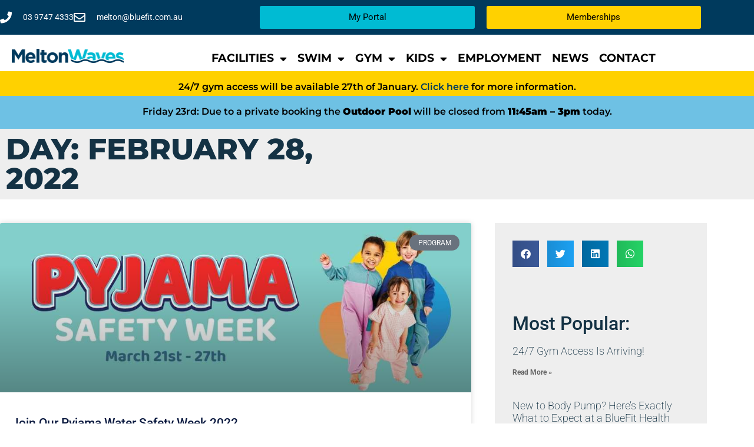

--- FILE ---
content_type: text/html; charset=UTF-8
request_url: https://meltonwaves.com.au/2022/02/28/
body_size: 16642
content:
<!doctype html>
<html lang="en-US">
<head>
	<meta charset="UTF-8">
	<meta name="viewport" content="width=device-width, initial-scale=1">
	<link rel="profile" href="https://gmpg.org/xfn/11">
	<meta name='robots' content='noindex, follow' />
	<style>img:is([sizes="auto" i], [sizes^="auto," i]) { contain-intrinsic-size: 3000px 1500px }</style>
	<link rel="alternate" hreflang="en" href="https://meltonwaves.com.au/2022/02/28/" />
<link rel="alternate" hreflang="x-default" href="https://meltonwaves.com.au/2022/02/28/" />

	<!-- This site is optimized with the Yoast SEO plugin v26.8 - https://yoast.com/product/yoast-seo-wordpress/ -->
	<title>28/02/2022 - Melton Waves Leisure Centre</title>
	<meta property="og:locale" content="en_US" />
	<meta property="og:type" content="website" />
	<meta property="og:title" content="28/02/2022 - Melton Waves Leisure Centre" />
	<meta property="og:url" content="https://meltonwaves.com.au/2022/02/28/" />
	<meta property="og:site_name" content="Melton Waves Leisure Centre" />
	<meta name="twitter:card" content="summary_large_image" />
	<script type="application/ld+json" class="yoast-schema-graph">{"@context":"https://schema.org","@graph":[{"@type":"CollectionPage","@id":"https://meltonwaves.com.au/2022/02/28/","url":"https://meltonwaves.com.au/2022/02/28/","name":"28/02/2022 - Melton Waves Leisure Centre","isPartOf":{"@id":"https://meltonwaves.com.au/#website"},"primaryImageOfPage":{"@id":"https://meltonwaves.com.au/2022/02/28/#primaryimage"},"image":{"@id":"https://meltonwaves.com.au/2022/02/28/#primaryimage"},"thumbnailUrl":"https://meltonwaves.com.au/wp-content/uploads/2022/02/march-2022-enews-headers-2.jpg","breadcrumb":{"@id":"https://meltonwaves.com.au/2022/02/28/#breadcrumb"},"inLanguage":"en-US"},{"@type":"ImageObject","inLanguage":"en-US","@id":"https://meltonwaves.com.au/2022/02/28/#primaryimage","url":"https://meltonwaves.com.au/wp-content/uploads/2022/02/march-2022-enews-headers-2.jpg","contentUrl":"https://meltonwaves.com.au/wp-content/uploads/2022/02/march-2022-enews-headers-2.jpg","width":1082,"height":476},{"@type":"BreadcrumbList","@id":"https://meltonwaves.com.au/2022/02/28/#breadcrumb","itemListElement":[{"@type":"ListItem","position":1,"name":"Home","item":"https://meltonwaves.com.au/"},{"@type":"ListItem","position":2,"name":"Archives for 28/02/2022"}]},{"@type":"WebSite","@id":"https://meltonwaves.com.au/#website","url":"https://meltonwaves.com.au/","name":"Melton Waves Leisure Centre","description":"Inspiring Community Activity","potentialAction":[{"@type":"SearchAction","target":{"@type":"EntryPoint","urlTemplate":"https://meltonwaves.com.au/?s={search_term_string}"},"query-input":{"@type":"PropertyValueSpecification","valueRequired":true,"valueName":"search_term_string"}}],"inLanguage":"en-US"}]}</script>
	<!-- / Yoast SEO plugin. -->


<link rel='dns-prefetch' href='//www.googletagmanager.com' />
<link rel='dns-prefetch' href='//stats.wp.com' />
<link rel='preconnect' href='//c0.wp.com' />
<link rel="alternate" type="application/rss+xml" title="Melton Waves Leisure Centre &raquo; Feed" href="https://meltonwaves.com.au/feed/" />
<link rel="alternate" type="application/rss+xml" title="Melton Waves Leisure Centre &raquo; Comments Feed" href="https://meltonwaves.com.au/comments/feed/" />
		<!-- This site uses the Google Analytics by MonsterInsights plugin v9.11.1 - Using Analytics tracking - https://www.monsterinsights.com/ -->
		<!-- Note: MonsterInsights is not currently configured on this site. The site owner needs to authenticate with Google Analytics in the MonsterInsights settings panel. -->
					<!-- No tracking code set -->
				<!-- / Google Analytics by MonsterInsights -->
		<script>
window._wpemojiSettings = {"baseUrl":"https:\/\/s.w.org\/images\/core\/emoji\/16.0.1\/72x72\/","ext":".png","svgUrl":"https:\/\/s.w.org\/images\/core\/emoji\/16.0.1\/svg\/","svgExt":".svg","source":{"concatemoji":"https:\/\/meltonwaves.com.au\/wp-includes\/js\/wp-emoji-release.min.js?ver=6.8.3"}};
/*! This file is auto-generated */
!function(s,n){var o,i,e;function c(e){try{var t={supportTests:e,timestamp:(new Date).valueOf()};sessionStorage.setItem(o,JSON.stringify(t))}catch(e){}}function p(e,t,n){e.clearRect(0,0,e.canvas.width,e.canvas.height),e.fillText(t,0,0);var t=new Uint32Array(e.getImageData(0,0,e.canvas.width,e.canvas.height).data),a=(e.clearRect(0,0,e.canvas.width,e.canvas.height),e.fillText(n,0,0),new Uint32Array(e.getImageData(0,0,e.canvas.width,e.canvas.height).data));return t.every(function(e,t){return e===a[t]})}function u(e,t){e.clearRect(0,0,e.canvas.width,e.canvas.height),e.fillText(t,0,0);for(var n=e.getImageData(16,16,1,1),a=0;a<n.data.length;a++)if(0!==n.data[a])return!1;return!0}function f(e,t,n,a){switch(t){case"flag":return n(e,"\ud83c\udff3\ufe0f\u200d\u26a7\ufe0f","\ud83c\udff3\ufe0f\u200b\u26a7\ufe0f")?!1:!n(e,"\ud83c\udde8\ud83c\uddf6","\ud83c\udde8\u200b\ud83c\uddf6")&&!n(e,"\ud83c\udff4\udb40\udc67\udb40\udc62\udb40\udc65\udb40\udc6e\udb40\udc67\udb40\udc7f","\ud83c\udff4\u200b\udb40\udc67\u200b\udb40\udc62\u200b\udb40\udc65\u200b\udb40\udc6e\u200b\udb40\udc67\u200b\udb40\udc7f");case"emoji":return!a(e,"\ud83e\udedf")}return!1}function g(e,t,n,a){var r="undefined"!=typeof WorkerGlobalScope&&self instanceof WorkerGlobalScope?new OffscreenCanvas(300,150):s.createElement("canvas"),o=r.getContext("2d",{willReadFrequently:!0}),i=(o.textBaseline="top",o.font="600 32px Arial",{});return e.forEach(function(e){i[e]=t(o,e,n,a)}),i}function t(e){var t=s.createElement("script");t.src=e,t.defer=!0,s.head.appendChild(t)}"undefined"!=typeof Promise&&(o="wpEmojiSettingsSupports",i=["flag","emoji"],n.supports={everything:!0,everythingExceptFlag:!0},e=new Promise(function(e){s.addEventListener("DOMContentLoaded",e,{once:!0})}),new Promise(function(t){var n=function(){try{var e=JSON.parse(sessionStorage.getItem(o));if("object"==typeof e&&"number"==typeof e.timestamp&&(new Date).valueOf()<e.timestamp+604800&&"object"==typeof e.supportTests)return e.supportTests}catch(e){}return null}();if(!n){if("undefined"!=typeof Worker&&"undefined"!=typeof OffscreenCanvas&&"undefined"!=typeof URL&&URL.createObjectURL&&"undefined"!=typeof Blob)try{var e="postMessage("+g.toString()+"("+[JSON.stringify(i),f.toString(),p.toString(),u.toString()].join(",")+"));",a=new Blob([e],{type:"text/javascript"}),r=new Worker(URL.createObjectURL(a),{name:"wpTestEmojiSupports"});return void(r.onmessage=function(e){c(n=e.data),r.terminate(),t(n)})}catch(e){}c(n=g(i,f,p,u))}t(n)}).then(function(e){for(var t in e)n.supports[t]=e[t],n.supports.everything=n.supports.everything&&n.supports[t],"flag"!==t&&(n.supports.everythingExceptFlag=n.supports.everythingExceptFlag&&n.supports[t]);n.supports.everythingExceptFlag=n.supports.everythingExceptFlag&&!n.supports.flag,n.DOMReady=!1,n.readyCallback=function(){n.DOMReady=!0}}).then(function(){return e}).then(function(){var e;n.supports.everything||(n.readyCallback(),(e=n.source||{}).concatemoji?t(e.concatemoji):e.wpemoji&&e.twemoji&&(t(e.twemoji),t(e.wpemoji)))}))}((window,document),window._wpemojiSettings);
</script>
<style id='wp-emoji-styles-inline-css'>

	img.wp-smiley, img.emoji {
		display: inline !important;
		border: none !important;
		box-shadow: none !important;
		height: 1em !important;
		width: 1em !important;
		margin: 0 0.07em !important;
		vertical-align: -0.1em !important;
		background: none !important;
		padding: 0 !important;
	}
</style>
<link rel='stylesheet' id='mediaelement-css' href='https://c0.wp.com/c/6.8.3/wp-includes/js/mediaelement/mediaelementplayer-legacy.min.css' media='all' />
<link rel='stylesheet' id='wp-mediaelement-css' href='https://c0.wp.com/c/6.8.3/wp-includes/js/mediaelement/wp-mediaelement.min.css' media='all' />
<style id='jetpack-sharing-buttons-style-inline-css'>
.jetpack-sharing-buttons__services-list{display:flex;flex-direction:row;flex-wrap:wrap;gap:0;list-style-type:none;margin:5px;padding:0}.jetpack-sharing-buttons__services-list.has-small-icon-size{font-size:12px}.jetpack-sharing-buttons__services-list.has-normal-icon-size{font-size:16px}.jetpack-sharing-buttons__services-list.has-large-icon-size{font-size:24px}.jetpack-sharing-buttons__services-list.has-huge-icon-size{font-size:36px}@media print{.jetpack-sharing-buttons__services-list{display:none!important}}.editor-styles-wrapper .wp-block-jetpack-sharing-buttons{gap:0;padding-inline-start:0}ul.jetpack-sharing-buttons__services-list.has-background{padding:1.25em 2.375em}
</style>
<style id='global-styles-inline-css'>
:root{--wp--preset--aspect-ratio--square: 1;--wp--preset--aspect-ratio--4-3: 4/3;--wp--preset--aspect-ratio--3-4: 3/4;--wp--preset--aspect-ratio--3-2: 3/2;--wp--preset--aspect-ratio--2-3: 2/3;--wp--preset--aspect-ratio--16-9: 16/9;--wp--preset--aspect-ratio--9-16: 9/16;--wp--preset--color--black: #000000;--wp--preset--color--cyan-bluish-gray: #abb8c3;--wp--preset--color--white: #ffffff;--wp--preset--color--pale-pink: #f78da7;--wp--preset--color--vivid-red: #cf2e2e;--wp--preset--color--luminous-vivid-orange: #ff6900;--wp--preset--color--luminous-vivid-amber: #fcb900;--wp--preset--color--light-green-cyan: #7bdcb5;--wp--preset--color--vivid-green-cyan: #00d084;--wp--preset--color--pale-cyan-blue: #8ed1fc;--wp--preset--color--vivid-cyan-blue: #0693e3;--wp--preset--color--vivid-purple: #9b51e0;--wp--preset--gradient--vivid-cyan-blue-to-vivid-purple: linear-gradient(135deg,rgba(6,147,227,1) 0%,rgb(155,81,224) 100%);--wp--preset--gradient--light-green-cyan-to-vivid-green-cyan: linear-gradient(135deg,rgb(122,220,180) 0%,rgb(0,208,130) 100%);--wp--preset--gradient--luminous-vivid-amber-to-luminous-vivid-orange: linear-gradient(135deg,rgba(252,185,0,1) 0%,rgba(255,105,0,1) 100%);--wp--preset--gradient--luminous-vivid-orange-to-vivid-red: linear-gradient(135deg,rgba(255,105,0,1) 0%,rgb(207,46,46) 100%);--wp--preset--gradient--very-light-gray-to-cyan-bluish-gray: linear-gradient(135deg,rgb(238,238,238) 0%,rgb(169,184,195) 100%);--wp--preset--gradient--cool-to-warm-spectrum: linear-gradient(135deg,rgb(74,234,220) 0%,rgb(151,120,209) 20%,rgb(207,42,186) 40%,rgb(238,44,130) 60%,rgb(251,105,98) 80%,rgb(254,248,76) 100%);--wp--preset--gradient--blush-light-purple: linear-gradient(135deg,rgb(255,206,236) 0%,rgb(152,150,240) 100%);--wp--preset--gradient--blush-bordeaux: linear-gradient(135deg,rgb(254,205,165) 0%,rgb(254,45,45) 50%,rgb(107,0,62) 100%);--wp--preset--gradient--luminous-dusk: linear-gradient(135deg,rgb(255,203,112) 0%,rgb(199,81,192) 50%,rgb(65,88,208) 100%);--wp--preset--gradient--pale-ocean: linear-gradient(135deg,rgb(255,245,203) 0%,rgb(182,227,212) 50%,rgb(51,167,181) 100%);--wp--preset--gradient--electric-grass: linear-gradient(135deg,rgb(202,248,128) 0%,rgb(113,206,126) 100%);--wp--preset--gradient--midnight: linear-gradient(135deg,rgb(2,3,129) 0%,rgb(40,116,252) 100%);--wp--preset--font-size--small: 13px;--wp--preset--font-size--medium: 20px;--wp--preset--font-size--large: 36px;--wp--preset--font-size--x-large: 42px;--wp--preset--spacing--20: 0.44rem;--wp--preset--spacing--30: 0.67rem;--wp--preset--spacing--40: 1rem;--wp--preset--spacing--50: 1.5rem;--wp--preset--spacing--60: 2.25rem;--wp--preset--spacing--70: 3.38rem;--wp--preset--spacing--80: 5.06rem;--wp--preset--shadow--natural: 6px 6px 9px rgba(0, 0, 0, 0.2);--wp--preset--shadow--deep: 12px 12px 50px rgba(0, 0, 0, 0.4);--wp--preset--shadow--sharp: 6px 6px 0px rgba(0, 0, 0, 0.2);--wp--preset--shadow--outlined: 6px 6px 0px -3px rgba(255, 255, 255, 1), 6px 6px rgba(0, 0, 0, 1);--wp--preset--shadow--crisp: 6px 6px 0px rgba(0, 0, 0, 1);}:root { --wp--style--global--content-size: 800px;--wp--style--global--wide-size: 1200px; }:where(body) { margin: 0; }.wp-site-blocks > .alignleft { float: left; margin-right: 2em; }.wp-site-blocks > .alignright { float: right; margin-left: 2em; }.wp-site-blocks > .aligncenter { justify-content: center; margin-left: auto; margin-right: auto; }:where(.wp-site-blocks) > * { margin-block-start: 24px; margin-block-end: 0; }:where(.wp-site-blocks) > :first-child { margin-block-start: 0; }:where(.wp-site-blocks) > :last-child { margin-block-end: 0; }:root { --wp--style--block-gap: 24px; }:root :where(.is-layout-flow) > :first-child{margin-block-start: 0;}:root :where(.is-layout-flow) > :last-child{margin-block-end: 0;}:root :where(.is-layout-flow) > *{margin-block-start: 24px;margin-block-end: 0;}:root :where(.is-layout-constrained) > :first-child{margin-block-start: 0;}:root :where(.is-layout-constrained) > :last-child{margin-block-end: 0;}:root :where(.is-layout-constrained) > *{margin-block-start: 24px;margin-block-end: 0;}:root :where(.is-layout-flex){gap: 24px;}:root :where(.is-layout-grid){gap: 24px;}.is-layout-flow > .alignleft{float: left;margin-inline-start: 0;margin-inline-end: 2em;}.is-layout-flow > .alignright{float: right;margin-inline-start: 2em;margin-inline-end: 0;}.is-layout-flow > .aligncenter{margin-left: auto !important;margin-right: auto !important;}.is-layout-constrained > .alignleft{float: left;margin-inline-start: 0;margin-inline-end: 2em;}.is-layout-constrained > .alignright{float: right;margin-inline-start: 2em;margin-inline-end: 0;}.is-layout-constrained > .aligncenter{margin-left: auto !important;margin-right: auto !important;}.is-layout-constrained > :where(:not(.alignleft):not(.alignright):not(.alignfull)){max-width: var(--wp--style--global--content-size);margin-left: auto !important;margin-right: auto !important;}.is-layout-constrained > .alignwide{max-width: var(--wp--style--global--wide-size);}body .is-layout-flex{display: flex;}.is-layout-flex{flex-wrap: wrap;align-items: center;}.is-layout-flex > :is(*, div){margin: 0;}body .is-layout-grid{display: grid;}.is-layout-grid > :is(*, div){margin: 0;}body{padding-top: 0px;padding-right: 0px;padding-bottom: 0px;padding-left: 0px;}a:where(:not(.wp-element-button)){text-decoration: underline;}:root :where(.wp-element-button, .wp-block-button__link){background-color: #32373c;border-width: 0;color: #fff;font-family: inherit;font-size: inherit;line-height: inherit;padding: calc(0.667em + 2px) calc(1.333em + 2px);text-decoration: none;}.has-black-color{color: var(--wp--preset--color--black) !important;}.has-cyan-bluish-gray-color{color: var(--wp--preset--color--cyan-bluish-gray) !important;}.has-white-color{color: var(--wp--preset--color--white) !important;}.has-pale-pink-color{color: var(--wp--preset--color--pale-pink) !important;}.has-vivid-red-color{color: var(--wp--preset--color--vivid-red) !important;}.has-luminous-vivid-orange-color{color: var(--wp--preset--color--luminous-vivid-orange) !important;}.has-luminous-vivid-amber-color{color: var(--wp--preset--color--luminous-vivid-amber) !important;}.has-light-green-cyan-color{color: var(--wp--preset--color--light-green-cyan) !important;}.has-vivid-green-cyan-color{color: var(--wp--preset--color--vivid-green-cyan) !important;}.has-pale-cyan-blue-color{color: var(--wp--preset--color--pale-cyan-blue) !important;}.has-vivid-cyan-blue-color{color: var(--wp--preset--color--vivid-cyan-blue) !important;}.has-vivid-purple-color{color: var(--wp--preset--color--vivid-purple) !important;}.has-black-background-color{background-color: var(--wp--preset--color--black) !important;}.has-cyan-bluish-gray-background-color{background-color: var(--wp--preset--color--cyan-bluish-gray) !important;}.has-white-background-color{background-color: var(--wp--preset--color--white) !important;}.has-pale-pink-background-color{background-color: var(--wp--preset--color--pale-pink) !important;}.has-vivid-red-background-color{background-color: var(--wp--preset--color--vivid-red) !important;}.has-luminous-vivid-orange-background-color{background-color: var(--wp--preset--color--luminous-vivid-orange) !important;}.has-luminous-vivid-amber-background-color{background-color: var(--wp--preset--color--luminous-vivid-amber) !important;}.has-light-green-cyan-background-color{background-color: var(--wp--preset--color--light-green-cyan) !important;}.has-vivid-green-cyan-background-color{background-color: var(--wp--preset--color--vivid-green-cyan) !important;}.has-pale-cyan-blue-background-color{background-color: var(--wp--preset--color--pale-cyan-blue) !important;}.has-vivid-cyan-blue-background-color{background-color: var(--wp--preset--color--vivid-cyan-blue) !important;}.has-vivid-purple-background-color{background-color: var(--wp--preset--color--vivid-purple) !important;}.has-black-border-color{border-color: var(--wp--preset--color--black) !important;}.has-cyan-bluish-gray-border-color{border-color: var(--wp--preset--color--cyan-bluish-gray) !important;}.has-white-border-color{border-color: var(--wp--preset--color--white) !important;}.has-pale-pink-border-color{border-color: var(--wp--preset--color--pale-pink) !important;}.has-vivid-red-border-color{border-color: var(--wp--preset--color--vivid-red) !important;}.has-luminous-vivid-orange-border-color{border-color: var(--wp--preset--color--luminous-vivid-orange) !important;}.has-luminous-vivid-amber-border-color{border-color: var(--wp--preset--color--luminous-vivid-amber) !important;}.has-light-green-cyan-border-color{border-color: var(--wp--preset--color--light-green-cyan) !important;}.has-vivid-green-cyan-border-color{border-color: var(--wp--preset--color--vivid-green-cyan) !important;}.has-pale-cyan-blue-border-color{border-color: var(--wp--preset--color--pale-cyan-blue) !important;}.has-vivid-cyan-blue-border-color{border-color: var(--wp--preset--color--vivid-cyan-blue) !important;}.has-vivid-purple-border-color{border-color: var(--wp--preset--color--vivid-purple) !important;}.has-vivid-cyan-blue-to-vivid-purple-gradient-background{background: var(--wp--preset--gradient--vivid-cyan-blue-to-vivid-purple) !important;}.has-light-green-cyan-to-vivid-green-cyan-gradient-background{background: var(--wp--preset--gradient--light-green-cyan-to-vivid-green-cyan) !important;}.has-luminous-vivid-amber-to-luminous-vivid-orange-gradient-background{background: var(--wp--preset--gradient--luminous-vivid-amber-to-luminous-vivid-orange) !important;}.has-luminous-vivid-orange-to-vivid-red-gradient-background{background: var(--wp--preset--gradient--luminous-vivid-orange-to-vivid-red) !important;}.has-very-light-gray-to-cyan-bluish-gray-gradient-background{background: var(--wp--preset--gradient--very-light-gray-to-cyan-bluish-gray) !important;}.has-cool-to-warm-spectrum-gradient-background{background: var(--wp--preset--gradient--cool-to-warm-spectrum) !important;}.has-blush-light-purple-gradient-background{background: var(--wp--preset--gradient--blush-light-purple) !important;}.has-blush-bordeaux-gradient-background{background: var(--wp--preset--gradient--blush-bordeaux) !important;}.has-luminous-dusk-gradient-background{background: var(--wp--preset--gradient--luminous-dusk) !important;}.has-pale-ocean-gradient-background{background: var(--wp--preset--gradient--pale-ocean) !important;}.has-electric-grass-gradient-background{background: var(--wp--preset--gradient--electric-grass) !important;}.has-midnight-gradient-background{background: var(--wp--preset--gradient--midnight) !important;}.has-small-font-size{font-size: var(--wp--preset--font-size--small) !important;}.has-medium-font-size{font-size: var(--wp--preset--font-size--medium) !important;}.has-large-font-size{font-size: var(--wp--preset--font-size--large) !important;}.has-x-large-font-size{font-size: var(--wp--preset--font-size--x-large) !important;}
:root :where(.wp-block-pullquote){font-size: 1.5em;line-height: 1.6;}
</style>
<link rel='stylesheet' id='wpml-legacy-dropdown-0-css' href='https://meltonwaves.com.au/wp-content/plugins/sitepress-multilingual-cms/templates/language-switchers/legacy-dropdown/style.min.css?ver=1' media='all' />
<link rel='stylesheet' id='wpml-legacy-horizontal-list-0-css' href='https://meltonwaves.com.au/wp-content/plugins/sitepress-multilingual-cms/templates/language-switchers/legacy-list-horizontal/style.min.css?ver=1' media='all' />
<style id='wpml-legacy-horizontal-list-0-inline-css'>
.wpml-ls-statics-footer a, .wpml-ls-statics-footer .wpml-ls-sub-menu a, .wpml-ls-statics-footer .wpml-ls-sub-menu a:link, .wpml-ls-statics-footer li:not(.wpml-ls-current-language) .wpml-ls-link, .wpml-ls-statics-footer li:not(.wpml-ls-current-language) .wpml-ls-link:link {color:#444444;background-color:#ffffff;}.wpml-ls-statics-footer a, .wpml-ls-statics-footer .wpml-ls-sub-menu a:hover,.wpml-ls-statics-footer .wpml-ls-sub-menu a:focus, .wpml-ls-statics-footer .wpml-ls-sub-menu a:link:hover, .wpml-ls-statics-footer .wpml-ls-sub-menu a:link:focus {color:#000000;background-color:#eeeeee;}.wpml-ls-statics-footer .wpml-ls-current-language > a {color:#444444;background-color:#ffffff;}.wpml-ls-statics-footer .wpml-ls-current-language:hover>a, .wpml-ls-statics-footer .wpml-ls-current-language>a:focus {color:#000000;background-color:#eeeeee;}
</style>
<link rel='stylesheet' id='hello-elementor-css' href='https://meltonwaves.com.au/wp-content/themes/hello-elementor/style.min.css?ver=3.2.1' media='all' />
<link rel='stylesheet' id='hello-elementor-theme-style-css' href='https://meltonwaves.com.au/wp-content/themes/hello-elementor/theme.min.css?ver=3.2.1' media='all' />
<link rel='stylesheet' id='hello-elementor-header-footer-css' href='https://meltonwaves.com.au/wp-content/themes/hello-elementor/header-footer.min.css?ver=3.2.1' media='all' />
<link rel='stylesheet' id='elementor-frontend-css' href='https://meltonwaves.com.au/wp-content/plugins/elementor/assets/css/frontend.min.css?ver=3.34.2' media='all' />
<link rel='stylesheet' id='widget-icon-list-css' href='https://meltonwaves.com.au/wp-content/plugins/elementor/assets/css/widget-icon-list.min.css?ver=3.34.2' media='all' />
<link rel='stylesheet' id='widget-image-css' href='https://meltonwaves.com.au/wp-content/plugins/elementor/assets/css/widget-image.min.css?ver=3.34.2' media='all' />
<link rel='stylesheet' id='widget-nav-menu-css' href='https://meltonwaves.com.au/wp-content/plugins/elementor-pro/assets/css/widget-nav-menu.min.css?ver=3.34.1' media='all' />
<link rel='stylesheet' id='widget-heading-css' href='https://meltonwaves.com.au/wp-content/plugins/elementor/assets/css/widget-heading.min.css?ver=3.34.2' media='all' />
<link rel='stylesheet' id='widget-divider-css' href='https://meltonwaves.com.au/wp-content/plugins/elementor/assets/css/widget-divider.min.css?ver=3.34.2' media='all' />
<link rel='stylesheet' id='widget-social-icons-css' href='https://meltonwaves.com.au/wp-content/plugins/elementor/assets/css/widget-social-icons.min.css?ver=3.34.2' media='all' />
<link rel='stylesheet' id='e-apple-webkit-css' href='https://meltonwaves.com.au/wp-content/plugins/elementor/assets/css/conditionals/apple-webkit.min.css?ver=3.34.2' media='all' />
<link rel='stylesheet' id='widget-posts-css' href='https://meltonwaves.com.au/wp-content/plugins/elementor-pro/assets/css/widget-posts.min.css?ver=3.34.1' media='all' />
<link rel='stylesheet' id='widget-share-buttons-css' href='https://meltonwaves.com.au/wp-content/plugins/elementor-pro/assets/css/widget-share-buttons.min.css?ver=3.34.1' media='all' />
<link rel='stylesheet' id='elementor-icons-shared-0-css' href='https://meltonwaves.com.au/wp-content/plugins/elementor/assets/lib/font-awesome/css/fontawesome.min.css?ver=5.15.3' media='all' />
<link rel='stylesheet' id='elementor-icons-fa-solid-css' href='https://meltonwaves.com.au/wp-content/plugins/elementor/assets/lib/font-awesome/css/solid.min.css?ver=5.15.3' media='all' />
<link rel='stylesheet' id='elementor-icons-fa-brands-css' href='https://meltonwaves.com.au/wp-content/plugins/elementor/assets/lib/font-awesome/css/brands.min.css?ver=5.15.3' media='all' />
<link rel='stylesheet' id='elementor-icons-css' href='https://meltonwaves.com.au/wp-content/plugins/elementor/assets/lib/eicons/css/elementor-icons.min.css?ver=5.46.0' media='all' />
<link rel='stylesheet' id='elementor-post-13696-css' href='https://meltonwaves.com.au/wp-content/uploads/elementor/css/post-13696.css?ver=1769090880' media='all' />
<link rel='stylesheet' id='font-awesome-5-all-css' href='https://meltonwaves.com.au/wp-content/plugins/elementor/assets/lib/font-awesome/css/all.min.css?ver=3.34.2' media='all' />
<link rel='stylesheet' id='font-awesome-4-shim-css' href='https://meltonwaves.com.au/wp-content/plugins/elementor/assets/lib/font-awesome/css/v4-shims.min.css?ver=3.34.2' media='all' />
<link rel='stylesheet' id='elementor-post-890-css' href='https://meltonwaves.com.au/wp-content/uploads/elementor/css/post-890.css?ver=1769118516' media='all' />
<link rel='stylesheet' id='elementor-post-272-css' href='https://meltonwaves.com.au/wp-content/uploads/elementor/css/post-272.css?ver=1769090880' media='all' />
<link rel='stylesheet' id='elementor-post-1676-css' href='https://meltonwaves.com.au/wp-content/uploads/elementor/css/post-1676.css?ver=1769091178' media='all' />
<link rel='stylesheet' id='hello-elementor-child-style-css' href='https://meltonwaves.com.au/wp-content/themes/wp-gravity-pubsub/style.css?ver=1.0.0' media='all' />
<link rel='stylesheet' id='eael-general-css' href='https://meltonwaves.com.au/wp-content/plugins/essential-addons-for-elementor-lite/assets/front-end/css/view/general.min.css?ver=6.5.8' media='all' />
<link rel='stylesheet' id='elementor-gf-local-roboto-css' href='https://meltonwaves.com.au/wp-content/uploads/elementor/google-fonts/css/roboto.css?ver=1742220439' media='all' />
<link rel='stylesheet' id='elementor-gf-local-robotoslab-css' href='https://meltonwaves.com.au/wp-content/uploads/elementor/google-fonts/css/robotoslab.css?ver=1742220445' media='all' />
<link rel='stylesheet' id='elementor-gf-local-montserrat-css' href='https://meltonwaves.com.au/wp-content/uploads/elementor/google-fonts/css/montserrat.css?ver=1742220456' media='all' />
<link rel='stylesheet' id='elementor-icons-fa-regular-css' href='https://meltonwaves.com.au/wp-content/plugins/elementor/assets/lib/font-awesome/css/regular.min.css?ver=5.15.3' media='all' />
<script id="wpml-cookie-js-extra">
var wpml_cookies = {"wp-wpml_current_language":{"value":"en","expires":1,"path":"\/"}};
var wpml_cookies = {"wp-wpml_current_language":{"value":"en","expires":1,"path":"\/"}};
</script>
<script src="https://meltonwaves.com.au/wp-content/plugins/sitepress-multilingual-cms/res/js/cookies/language-cookie.js?ver=4.6.15" id="wpml-cookie-js" defer data-wp-strategy="defer"></script>
<script src="https://meltonwaves.com.au/wp-content/plugins/sitepress-multilingual-cms/templates/language-switchers/legacy-dropdown/script.min.js?ver=1" id="wpml-legacy-dropdown-0-js"></script>
<script src="https://c0.wp.com/c/6.8.3/wp-includes/js/jquery/jquery.min.js" id="jquery-core-js"></script>
<script src="https://c0.wp.com/c/6.8.3/wp-includes/js/jquery/jquery-migrate.min.js" id="jquery-migrate-js"></script>
<script src="https://meltonwaves.com.au/wp-content/plugins/elementor/assets/lib/font-awesome/js/v4-shims.min.js?ver=3.34.2" id="font-awesome-4-shim-js"></script>

<!-- Google tag (gtag.js) snippet added by Site Kit -->
<!-- Google Analytics snippet added by Site Kit -->
<script src="https://www.googletagmanager.com/gtag/js?id=GT-5773RR2" id="google_gtagjs-js" async></script>
<script id="google_gtagjs-js-after">
window.dataLayer = window.dataLayer || [];function gtag(){dataLayer.push(arguments);}
gtag("set","linker",{"domains":["meltonwaves.com.au"]});
gtag("js", new Date());
gtag("set", "developer_id.dZTNiMT", true);
gtag("config", "GT-5773RR2");
</script>
<link rel="https://api.w.org/" href="https://meltonwaves.com.au/wp-json/" /><link rel="EditURI" type="application/rsd+xml" title="RSD" href="https://meltonwaves.com.au/xmlrpc.php?rsd" />
<meta name="generator" content="WordPress 6.8.3" />
<meta name="generator" content="WPML ver:4.6.15 stt:5,59,1,39,57;" />
<meta name="generator" content="Site Kit by Google 1.170.0" /><meta name="google-site-verification" content="UhEPqph8nw8-rILJcEtIJDH3JBzoP4k5BnmjysZQpUY" />
<!-- Google Tag Manager -->
<script>(function(w,d,s,l,i){w[l]=w[l]||[];w[l].push({'gtm.start':
new Date().getTime(),event:'gtm.js'});var f=d.getElementsByTagName(s)[0],
j=d.createElement(s),dl=l!='dataLayer'?'&l='+l:'';j.async=true;j.src=
'https://www.googletagmanager.com/gtm.js?id='+i+dl;f.parentNode.insertBefore(j,f);
})(window,document,'script','dataLayer','GTM-N2T2NS5');</script>
<!-- End Google Tag Manager -->
<script>
		!function (w, d, t) {
		  w.TiktokAnalyticsObject=t;var ttq=w[t]=w[t]||[];ttq.methods=["page","track","identify","instances","debug","on","off","once","ready","alias","group","enableCookie","disableCookie"],ttq.setAndDefer=function(t,e){t[e]=function(){t.push([e].concat(Array.prototype.slice.call(arguments,0)))}};for(var i=0;i<ttq.methods.length;i++)ttq.setAndDefer(ttq,ttq.methods[i]);ttq.instance=function(t){for(var e=ttq._i[t]||[],n=0;n<ttq.methods.length;n++
)ttq.setAndDefer(e,ttq.methods[n]);return e},ttq.load=function(e,n){var i="https://analytics.tiktok.com/i18n/pixel/events.js";ttq._i=ttq._i||{},ttq._i[e]=[],ttq._i[e]._u=i,ttq._t=ttq._t||{},ttq._t[e]=+new Date,ttq._o=ttq._o||{},ttq._o[e]=n||{};n=document.createElement("script");n.type="text/javascript",n.async=!0,n.src=i+"?sdkid="+e+"&lib="+t;e=document.getElementsByTagName("script")[0];e.parentNode.insertBefore(n,e)};
		
		  ttq.load('CFGTSJRC77U6VUESGR5G');
		  ttq.page();
		}(window, document, 'ttq');
	</script><meta property="fb:pages" content="" />
	<style>img#wpstats{display:none}</style>
		<meta name="generator" content="Elementor 3.34.2; features: additional_custom_breakpoints; settings: css_print_method-external, google_font-enabled, font_display-auto">
			<style>
				.e-con.e-parent:nth-of-type(n+4):not(.e-lazyloaded):not(.e-no-lazyload),
				.e-con.e-parent:nth-of-type(n+4):not(.e-lazyloaded):not(.e-no-lazyload) * {
					background-image: none !important;
				}
				@media screen and (max-height: 1024px) {
					.e-con.e-parent:nth-of-type(n+3):not(.e-lazyloaded):not(.e-no-lazyload),
					.e-con.e-parent:nth-of-type(n+3):not(.e-lazyloaded):not(.e-no-lazyload) * {
						background-image: none !important;
					}
				}
				@media screen and (max-height: 640px) {
					.e-con.e-parent:nth-of-type(n+2):not(.e-lazyloaded):not(.e-no-lazyload),
					.e-con.e-parent:nth-of-type(n+2):not(.e-lazyloaded):not(.e-no-lazyload) * {
						background-image: none !important;
					}
				}
			</style>
			<link rel="icon" href="https://meltonwaves.com.au/wp-content/uploads/2021/06/cropped-waves-icon-32x32.png" sizes="32x32" />
<link rel="icon" href="https://meltonwaves.com.au/wp-content/uploads/2021/06/cropped-waves-icon-192x192.png" sizes="192x192" />
<link rel="apple-touch-icon" href="https://meltonwaves.com.au/wp-content/uploads/2021/06/cropped-waves-icon-180x180.png" />
<meta name="msapplication-TileImage" content="https://meltonwaves.com.au/wp-content/uploads/2021/06/cropped-waves-icon-270x270.png" />
</head>
<body class="archive date wp-embed-responsive wp-theme-hello-elementor wp-child-theme-wp-gravity-pubsub elementor-page-1676 elementor-default elementor-template-full-width elementor-kit-13696">

<!-- Google Tag Manager (noscript) -->
<noscript><iframe src="https://www.googletagmanager.com/ns.html?id=GTM-N2T2NS5"
height="0" width="0" style="display:none;visibility:hidden"></iframe></noscript>
<!-- End Google Tag Manager (noscript) -->
<a class="skip-link screen-reader-text" href="#content">Skip to content</a>

		<header data-elementor-type="header" data-elementor-id="890" class="elementor elementor-890 elementor-location-header" data-elementor-post-type="elementor_library">
					<section data-particle_enable="false" data-particle-mobile-disabled="false" class="elementor-section elementor-top-section elementor-element elementor-element-0d143b4 elementor-section-height-min-height elementor-section-content-middle elementor-section-stretched elementor-section-full_width elementor-hidden-desktop elementor-section-height-default elementor-section-items-middle" data-id="0d143b4" data-element_type="section" data-settings="{&quot;background_background&quot;:&quot;classic&quot;,&quot;stretch_section&quot;:&quot;section-stretched&quot;}">
						<div class="elementor-container elementor-column-gap-no">
					<div class="elementor-column elementor-col-33 elementor-top-column elementor-element elementor-element-9080d6b" data-id="9080d6b" data-element_type="column" data-settings="{&quot;background_background&quot;:&quot;classic&quot;}">
			<div class="elementor-widget-wrap elementor-element-populated">
					<div class="elementor-background-overlay"></div>
						<div class="elementor-element elementor-element-e95816e elementor-mobile-align-left elementor-widget elementor-widget-button" data-id="e95816e" data-element_type="widget" data-widget_type="button.default">
				<div class="elementor-widget-container">
									<div class="elementor-button-wrapper">
					<a class="elementor-button elementor-button-link elementor-size-xs" href="https://secure.activecarrot.com/login?site=1416" target="_blank" id="whats">
						<span class="elementor-button-content-wrapper">
						<span class="elementor-button-icon">
				<i aria-hidden="true" class="fas fa-chevron-right"></i>			</span>
									<span class="elementor-button-text">My Portal</span>
					</span>
					</a>
				</div>
								</div>
				</div>
					</div>
		</div>
				<div class="elementor-column elementor-col-33 elementor-top-column elementor-element elementor-element-6776fe3" data-id="6776fe3" data-element_type="column" data-settings="{&quot;background_background&quot;:&quot;classic&quot;}">
			<div class="elementor-widget-wrap elementor-element-populated">
						<div class="elementor-element elementor-element-6c79f1c elementor-mobile-align-left elementor-widget elementor-widget-button" data-id="6c79f1c" data-element_type="widget" data-widget_type="button.default">
				<div class="elementor-widget-container">
									<div class="elementor-button-wrapper">
					<a class="elementor-button elementor-button-link elementor-size-xs" href="#" id="opening">
						<span class="elementor-button-content-wrapper">
						<span class="elementor-button-icon">
				<i aria-hidden="true" class="fas fa-chevron-right"></i>			</span>
									<span class="elementor-button-text">Opening Hours</span>
					</span>
					</a>
				</div>
								</div>
				</div>
					</div>
		</div>
				<div class="elementor-column elementor-col-33 elementor-top-column elementor-element elementor-element-ddc3f1a" data-id="ddc3f1a" data-element_type="column" data-settings="{&quot;background_background&quot;:&quot;classic&quot;}">
			<div class="elementor-widget-wrap elementor-element-populated">
						<div class="elementor-element elementor-element-6ca023b elementor-mobile-align-justify elementor-widget elementor-widget-button" data-id="6ca023b" data-element_type="widget" data-widget_type="button.default">
				<div class="elementor-widget-container">
									<div class="elementor-button-wrapper">
					<a class="elementor-button elementor-button-link elementor-size-xs" href="/bluefit-health-club/#Memberships">
						<span class="elementor-button-content-wrapper">
						<span class="elementor-button-icon">
				<i aria-hidden="true" class="fas fa-chevron-right"></i>			</span>
									<span class="elementor-button-text">Join</span>
					</span>
					</a>
				</div>
								</div>
				</div>
					</div>
		</div>
					</div>
		</section>
				<section data-particle_enable="false" data-particle-mobile-disabled="false" class="elementor-section elementor-top-section elementor-element elementor-element-59b845b elementor-section-height-min-height elementor-section-content-middle elementor-hidden-tablet elementor-hidden-phone elementor-section-boxed elementor-section-height-default elementor-section-items-middle" data-id="59b845b" data-element_type="section" data-settings="{&quot;background_background&quot;:&quot;classic&quot;}">
						<div class="elementor-container elementor-column-gap-no">
					<div class="elementor-column elementor-col-50 elementor-top-column elementor-element elementor-element-05febf5" data-id="05febf5" data-element_type="column">
			<div class="elementor-widget-wrap elementor-element-populated">
						<div class="elementor-element elementor-element-1461b09 elementor-icon-list--layout-inline elementor-mobile-align-center elementor-list-item-link-full_width elementor-widget elementor-widget-icon-list" data-id="1461b09" data-element_type="widget" data-widget_type="icon-list.default">
				<div class="elementor-widget-container">
							<ul class="elementor-icon-list-items elementor-inline-items">
							<li class="elementor-icon-list-item elementor-inline-item">
											<a href="tel:%2003%209747%204333">

												<span class="elementor-icon-list-icon">
							<i aria-hidden="true" class="fas fa-phone"></i>						</span>
										<span class="elementor-icon-list-text">03 9747 4333</span>
											</a>
									</li>
								<li class="elementor-icon-list-item elementor-inline-item">
											<a href="mailto:melton@bluefit.com.au">

												<span class="elementor-icon-list-icon">
							<i aria-hidden="true" class="far fa-envelope"></i>						</span>
										<span class="elementor-icon-list-text">melton@bluefit.com.au</span>
											</a>
									</li>
						</ul>
						</div>
				</div>
					</div>
		</div>
				<div class="elementor-column elementor-col-50 elementor-top-column elementor-element elementor-element-3fff8c5 elementor-hidden-mobile" data-id="3fff8c5" data-element_type="column" data-settings="{&quot;background_background&quot;:&quot;classic&quot;}">
			<div class="elementor-widget-wrap elementor-element-populated">
					<div class="elementor-background-overlay"></div>
						<section data-particle_enable="false" data-particle-mobile-disabled="false" class="elementor-section elementor-inner-section elementor-element elementor-element-8d09dc8 elementor-section-boxed elementor-section-height-default elementor-section-height-default" data-id="8d09dc8" data-element_type="section">
						<div class="elementor-container elementor-column-gap-default">
					<div class="elementor-column elementor-col-50 elementor-inner-column elementor-element elementor-element-9eb9c81" data-id="9eb9c81" data-element_type="column">
			<div class="elementor-widget-wrap elementor-element-populated">
						<div class="elementor-element elementor-element-2d19d37 elementor-align-justify elementor-widget elementor-widget-button" data-id="2d19d37" data-element_type="widget" data-widget_type="button.default">
				<div class="elementor-widget-container">
									<div class="elementor-button-wrapper">
					<a class="elementor-button elementor-button-link elementor-size-sm" href="https://secure.activecarrot.com/login?site=1416">
						<span class="elementor-button-content-wrapper">
									<span class="elementor-button-text">My Portal</span>
					</span>
					</a>
				</div>
								</div>
				</div>
					</div>
		</div>
				<div class="elementor-column elementor-col-50 elementor-inner-column elementor-element elementor-element-3dadaf2" data-id="3dadaf2" data-element_type="column">
			<div class="elementor-widget-wrap elementor-element-populated">
						<div class="elementor-element elementor-element-69d52d1 elementor-align-justify elementor-widget elementor-widget-button" data-id="69d52d1" data-element_type="widget" data-widget_type="button.default">
				<div class="elementor-widget-container">
									<div class="elementor-button-wrapper">
					<a class="elementor-button elementor-button-link elementor-size-sm" href="/bluefit-health-club/#Memberships">
						<span class="elementor-button-content-wrapper">
									<span class="elementor-button-text">Memberships</span>
					</span>
					</a>
				</div>
								</div>
				</div>
					</div>
		</div>
					</div>
		</section>
					</div>
		</div>
					</div>
		</section>
				<section data-particle_enable="false" data-particle-mobile-disabled="false" class="elementor-section elementor-top-section elementor-element elementor-element-4b44217d elementor-section-content-top elementor-section-stretched elementor-section-boxed elementor-section-height-default elementor-section-height-default" data-id="4b44217d" data-element_type="section" data-settings="{&quot;background_background&quot;:&quot;classic&quot;,&quot;stretch_section&quot;:&quot;section-stretched&quot;}">
						<div class="elementor-container elementor-column-gap-no">
					<div class="elementor-column elementor-col-50 elementor-top-column elementor-element elementor-element-6ca1f350" data-id="6ca1f350" data-element_type="column">
			<div class="elementor-widget-wrap elementor-element-populated">
						<div class="elementor-element elementor-element-376b5e97 elementor-widget elementor-widget-image" data-id="376b5e97" data-element_type="widget" data-widget_type="image.default">
				<div class="elementor-widget-container">
																<a href="https://meltonwaves.com.au">
							<img fetchpriority="high" width="1709" height="214" src="https://meltonwaves.com.au/wp-content/uploads/2019/06/MW-Full.png" class="attachment-full size-full wp-image-14901" alt="" srcset="https://meltonwaves.com.au/wp-content/uploads/2019/06/MW-Full.png 1709w, https://meltonwaves.com.au/wp-content/uploads/2019/06/MW-Full-300x38.png 300w, https://meltonwaves.com.au/wp-content/uploads/2019/06/MW-Full-1024x128.png 1024w, https://meltonwaves.com.au/wp-content/uploads/2019/06/MW-Full-768x96.png 768w, https://meltonwaves.com.au/wp-content/uploads/2019/06/MW-Full-1536x192.png 1536w" sizes="(max-width: 1709px) 100vw, 1709px" />								</a>
															</div>
				</div>
					</div>
		</div>
				<div class="elementor-column elementor-col-50 elementor-top-column elementor-element elementor-element-704e3e06" data-id="704e3e06" data-element_type="column">
			<div class="elementor-widget-wrap elementor-element-populated">
						<div class="elementor-element elementor-element-5bfa0dc8 elementor-nav-menu__align-center elementor-nav-menu--stretch elementor-widget__width-initial elementor-nav-menu--dropdown-tablet elementor-nav-menu__text-align-aside elementor-nav-menu--toggle elementor-nav-menu--burger elementor-widget elementor-widget-nav-menu" data-id="5bfa0dc8" data-element_type="widget" data-settings="{&quot;full_width&quot;:&quot;stretch&quot;,&quot;layout&quot;:&quot;horizontal&quot;,&quot;submenu_icon&quot;:{&quot;value&quot;:&quot;&lt;i class=\&quot;fas fa-caret-down\&quot; aria-hidden=\&quot;true\&quot;&gt;&lt;\/i&gt;&quot;,&quot;library&quot;:&quot;fa-solid&quot;},&quot;toggle&quot;:&quot;burger&quot;}" data-widget_type="nav-menu.default">
				<div class="elementor-widget-container">
								<nav aria-label="Menu" class="elementor-nav-menu--main elementor-nav-menu__container elementor-nav-menu--layout-horizontal e--pointer-none">
				<ul id="menu-1-5bfa0dc8" class="elementor-nav-menu"><li class="menu-item menu-item-type-post_type menu-item-object-page menu-item-has-children menu-item-426"><a href="https://meltonwaves.com.au/facilities/" class="elementor-item">Facilities</a>
<ul class="sub-menu elementor-nav-menu--dropdown">
	<li class="menu-item menu-item-type-post_type menu-item-object-page menu-item-1540"><a href="https://meltonwaves.com.au/fees/" class="elementor-sub-item">Entry Fees</a></li>
	<li class="menu-item menu-item-type-post_type menu-item-object-page menu-item-30296"><a href="https://meltonwaves.com.au/opening-hours/" class="elementor-sub-item">Opening Hours</a></li>
	<li class="menu-item menu-item-type-custom menu-item-object-custom menu-item-12112"><a href="https://meltonwaves.com.au/facilities/#aquatics" class="elementor-sub-item elementor-item-anchor">Aquatics</a></li>
	<li class="menu-item menu-item-type-custom menu-item-object-custom menu-item-12114"><a href="https://meltonwaves.com.au/facilities#bluefithealthclub" class="elementor-sub-item elementor-item-anchor">Bluefit Health Club</a></li>
	<li class="menu-item menu-item-type-custom menu-item-object-custom menu-item-12115"><a href="https://meltonwaves.com.au/facilities#cafe" class="elementor-sub-item elementor-item-anchor">Cafe</a></li>
	<li class="menu-item menu-item-type-custom menu-item-object-custom menu-item-15807"><a href="https://meltonwaves.com.au/facilities/#accessible" class="elementor-sub-item elementor-item-anchor">Accessible Features</a></li>
	<li class="menu-item menu-item-type-custom menu-item-object-custom menu-item-12117"><a href="https://meltonwaves.com.au/facilities#waterquality" class="elementor-sub-item elementor-item-anchor">Water Quality</a></li>
	<li class="menu-item menu-item-type-custom menu-item-object-custom menu-item-12118"><a href="https://meltonwaves.com.au/facilities#keepwatch" class="elementor-sub-item elementor-item-anchor">Keep Watch</a></li>
	<li class="menu-item menu-item-type-post_type menu-item-object-page menu-item-1969"><a href="https://meltonwaves.com.au/conditions-of-entry/" class="elementor-sub-item">Conditions of Entry</a></li>
	<li class="menu-item menu-item-type-post_type menu-item-object-page menu-item-15801"><a href="https://meltonwaves.com.au/privacy-policy/" class="elementor-sub-item">Privacy Policy</a></li>
</ul>
</li>
<li class="menu-item menu-item-type-post_type menu-item-object-page menu-item-has-children menu-item-12805"><a href="https://meltonwaves.com.au/learn-to-swim/" class="elementor-item">Swim</a>
<ul class="sub-menu elementor-nav-menu--dropdown">
	<li class="menu-item menu-item-type-post_type menu-item-object-page menu-item-569"><a href="https://meltonwaves.com.au/learn-to-swim/" class="elementor-sub-item">Learn to Swim</a></li>
	<li class="menu-item menu-item-type-post_type menu-item-object-page menu-item-15802"><a href="https://meltonwaves.com.au/swim-assessment/" class="elementor-sub-item">Learn To Swim Assessment</a></li>
	<li class="menu-item menu-item-type-custom menu-item-object-custom menu-item-14552"><a href="https://splashtime.com.au/" class="elementor-sub-item">Splash Time</a></li>
	<li class="menu-item menu-item-type-post_type menu-item-object-page menu-item-12807"><a href="https://meltonwaves.com.au/lane-availability/" class="elementor-sub-item">Lane Availability</a></li>
	<li class="menu-item menu-item-type-post_type menu-item-object-page menu-item-27683"><a href="https://meltonwaves.com.au/carnivals/" class="elementor-sub-item">Carnivals</a></li>
	<li class="menu-item menu-item-type-custom menu-item-object-custom menu-item-13393"><a href="https://meltonwaves.com.au/facilities/#aquatics" class="elementor-sub-item elementor-item-anchor">Our Pools</a></li>
	<li class="menu-item menu-item-type-post_type menu-item-object-page menu-item-15798"><a href="https://meltonwaves.com.au/swim-club/" class="elementor-sub-item">Swim Club</a></li>
</ul>
</li>
<li class="menu-item menu-item-type-post_type menu-item-object-page menu-item-has-children menu-item-32"><a href="https://meltonwaves.com.au/bluefit-health-club/" class="elementor-item">Gym</a>
<ul class="sub-menu elementor-nav-menu--dropdown">
	<li class="menu-item menu-item-type-post_type menu-item-object-page menu-item-1517"><a href="https://meltonwaves.com.au/timetable/" class="elementor-sub-item">Timetable</a></li>
	<li class="menu-item menu-item-type-custom menu-item-object-custom menu-item-1536"><a href="/~mossvale/bluefit-health-club/#Memberships" class="elementor-sub-item elementor-item-anchor">Memberships</a></li>
	<li class="menu-item menu-item-type-custom menu-item-object-custom menu-item-30132"><a href="https://bluefithealthclub.com.au/app/" class="elementor-sub-item">App</a></li>
	<li class="menu-item menu-item-type-custom menu-item-object-custom menu-item-15808"><a href="https://meltonwaves.com.au/bluefit-health-club/#FitJourney" class="elementor-sub-item elementor-item-anchor">FIT Journey</a></li>
	<li class="menu-item menu-item-type-custom menu-item-object-custom menu-item-has-children menu-item-13394"><a href="#" class="elementor-sub-item elementor-item-anchor">Programs</a>
	<ul class="sub-menu elementor-nav-menu--dropdown">
		<li class="menu-item menu-item-type-post_type menu-item-object-page menu-item-1966"><a href="https://meltonwaves.com.au/fx30/" class="elementor-sub-item">FX30</a></li>
		<li class="menu-item menu-item-type-post_type menu-item-object-page menu-item-27153"><a href="https://meltonwaves.com.au/bootcamp/" class="elementor-sub-item">Bootcamp</a></li>
	</ul>
</li>
	<li class="menu-item menu-item-type-post_type menu-item-object-page menu-item-1981"><a href="https://meltonwaves.com.au/terms-of-use/" class="elementor-sub-item">Terms of Use</a></li>
	<li class="menu-item menu-item-type-post_type menu-item-object-page menu-item-15799"><a href="https://meltonwaves.com.au/exercise-physiology/" class="elementor-sub-item">Exercise Physiology</a></li>
</ul>
</li>
<li class="menu-item menu-item-type-custom menu-item-object-custom menu-item-has-children menu-item-12092"><a href="#" class="elementor-item elementor-item-anchor">Kids</a>
<ul class="sub-menu elementor-nav-menu--dropdown">
	<li class="menu-item menu-item-type-post_type menu-item-object-page menu-item-428"><a href="https://meltonwaves.com.au/birthday-parties/" class="elementor-sub-item">Birthday Parties</a></li>
	<li class="menu-item menu-item-type-custom menu-item-object-custom menu-item-17477"><a href="https://bluefit.com.au/get-active-kids-vouchers-vic/" class="elementor-sub-item">Get Active Kids Voucher</a></li>
	<li class="menu-item menu-item-type-custom menu-item-object-custom menu-item-14309"><a href="https://splashtime.com.au/" class="elementor-sub-item">Splash Time</a></li>
	<li class="menu-item menu-item-type-post_type menu-item-object-page menu-item-15800"><a href="https://meltonwaves.com.au/school-program/" class="elementor-sub-item">School Program</a></li>
</ul>
</li>
<li class="menu-item menu-item-type-custom menu-item-object-custom menu-item-15500"><a target="_blank" href="https://bluefit.com.au/employment/" class="elementor-item">Employment</a></li>
<li class="menu-item menu-item-type-post_type menu-item-object-page current_page_parent menu-item-1685"><a href="https://meltonwaves.com.au/newsletter/" class="elementor-item">News</a></li>
<li class="menu-item menu-item-type-post_type menu-item-object-page menu-item-1516"><a href="https://meltonwaves.com.au/contact/" class="elementor-item">Contact</a></li>
</ul>			</nav>
					<div class="elementor-menu-toggle" role="button" tabindex="0" aria-label="Menu Toggle" aria-expanded="false">
			<i aria-hidden="true" role="presentation" class="elementor-menu-toggle__icon--open eicon-menu-bar"></i><i aria-hidden="true" role="presentation" class="elementor-menu-toggle__icon--close eicon-close"></i>		</div>
					<nav class="elementor-nav-menu--dropdown elementor-nav-menu__container" aria-hidden="true">
				<ul id="menu-2-5bfa0dc8" class="elementor-nav-menu"><li class="menu-item menu-item-type-post_type menu-item-object-page menu-item-has-children menu-item-426"><a href="https://meltonwaves.com.au/facilities/" class="elementor-item" tabindex="-1">Facilities</a>
<ul class="sub-menu elementor-nav-menu--dropdown">
	<li class="menu-item menu-item-type-post_type menu-item-object-page menu-item-1540"><a href="https://meltonwaves.com.au/fees/" class="elementor-sub-item" tabindex="-1">Entry Fees</a></li>
	<li class="menu-item menu-item-type-post_type menu-item-object-page menu-item-30296"><a href="https://meltonwaves.com.au/opening-hours/" class="elementor-sub-item" tabindex="-1">Opening Hours</a></li>
	<li class="menu-item menu-item-type-custom menu-item-object-custom menu-item-12112"><a href="https://meltonwaves.com.au/facilities/#aquatics" class="elementor-sub-item elementor-item-anchor" tabindex="-1">Aquatics</a></li>
	<li class="menu-item menu-item-type-custom menu-item-object-custom menu-item-12114"><a href="https://meltonwaves.com.au/facilities#bluefithealthclub" class="elementor-sub-item elementor-item-anchor" tabindex="-1">Bluefit Health Club</a></li>
	<li class="menu-item menu-item-type-custom menu-item-object-custom menu-item-12115"><a href="https://meltonwaves.com.au/facilities#cafe" class="elementor-sub-item elementor-item-anchor" tabindex="-1">Cafe</a></li>
	<li class="menu-item menu-item-type-custom menu-item-object-custom menu-item-15807"><a href="https://meltonwaves.com.au/facilities/#accessible" class="elementor-sub-item elementor-item-anchor" tabindex="-1">Accessible Features</a></li>
	<li class="menu-item menu-item-type-custom menu-item-object-custom menu-item-12117"><a href="https://meltonwaves.com.au/facilities#waterquality" class="elementor-sub-item elementor-item-anchor" tabindex="-1">Water Quality</a></li>
	<li class="menu-item menu-item-type-custom menu-item-object-custom menu-item-12118"><a href="https://meltonwaves.com.au/facilities#keepwatch" class="elementor-sub-item elementor-item-anchor" tabindex="-1">Keep Watch</a></li>
	<li class="menu-item menu-item-type-post_type menu-item-object-page menu-item-1969"><a href="https://meltonwaves.com.au/conditions-of-entry/" class="elementor-sub-item" tabindex="-1">Conditions of Entry</a></li>
	<li class="menu-item menu-item-type-post_type menu-item-object-page menu-item-15801"><a href="https://meltonwaves.com.au/privacy-policy/" class="elementor-sub-item" tabindex="-1">Privacy Policy</a></li>
</ul>
</li>
<li class="menu-item menu-item-type-post_type menu-item-object-page menu-item-has-children menu-item-12805"><a href="https://meltonwaves.com.au/learn-to-swim/" class="elementor-item" tabindex="-1">Swim</a>
<ul class="sub-menu elementor-nav-menu--dropdown">
	<li class="menu-item menu-item-type-post_type menu-item-object-page menu-item-569"><a href="https://meltonwaves.com.au/learn-to-swim/" class="elementor-sub-item" tabindex="-1">Learn to Swim</a></li>
	<li class="menu-item menu-item-type-post_type menu-item-object-page menu-item-15802"><a href="https://meltonwaves.com.au/swim-assessment/" class="elementor-sub-item" tabindex="-1">Learn To Swim Assessment</a></li>
	<li class="menu-item menu-item-type-custom menu-item-object-custom menu-item-14552"><a href="https://splashtime.com.au/" class="elementor-sub-item" tabindex="-1">Splash Time</a></li>
	<li class="menu-item menu-item-type-post_type menu-item-object-page menu-item-12807"><a href="https://meltonwaves.com.au/lane-availability/" class="elementor-sub-item" tabindex="-1">Lane Availability</a></li>
	<li class="menu-item menu-item-type-post_type menu-item-object-page menu-item-27683"><a href="https://meltonwaves.com.au/carnivals/" class="elementor-sub-item" tabindex="-1">Carnivals</a></li>
	<li class="menu-item menu-item-type-custom menu-item-object-custom menu-item-13393"><a href="https://meltonwaves.com.au/facilities/#aquatics" class="elementor-sub-item elementor-item-anchor" tabindex="-1">Our Pools</a></li>
	<li class="menu-item menu-item-type-post_type menu-item-object-page menu-item-15798"><a href="https://meltonwaves.com.au/swim-club/" class="elementor-sub-item" tabindex="-1">Swim Club</a></li>
</ul>
</li>
<li class="menu-item menu-item-type-post_type menu-item-object-page menu-item-has-children menu-item-32"><a href="https://meltonwaves.com.au/bluefit-health-club/" class="elementor-item" tabindex="-1">Gym</a>
<ul class="sub-menu elementor-nav-menu--dropdown">
	<li class="menu-item menu-item-type-post_type menu-item-object-page menu-item-1517"><a href="https://meltonwaves.com.au/timetable/" class="elementor-sub-item" tabindex="-1">Timetable</a></li>
	<li class="menu-item menu-item-type-custom menu-item-object-custom menu-item-1536"><a href="/~mossvale/bluefit-health-club/#Memberships" class="elementor-sub-item elementor-item-anchor" tabindex="-1">Memberships</a></li>
	<li class="menu-item menu-item-type-custom menu-item-object-custom menu-item-30132"><a href="https://bluefithealthclub.com.au/app/" class="elementor-sub-item" tabindex="-1">App</a></li>
	<li class="menu-item menu-item-type-custom menu-item-object-custom menu-item-15808"><a href="https://meltonwaves.com.au/bluefit-health-club/#FitJourney" class="elementor-sub-item elementor-item-anchor" tabindex="-1">FIT Journey</a></li>
	<li class="menu-item menu-item-type-custom menu-item-object-custom menu-item-has-children menu-item-13394"><a href="#" class="elementor-sub-item elementor-item-anchor" tabindex="-1">Programs</a>
	<ul class="sub-menu elementor-nav-menu--dropdown">
		<li class="menu-item menu-item-type-post_type menu-item-object-page menu-item-1966"><a href="https://meltonwaves.com.au/fx30/" class="elementor-sub-item" tabindex="-1">FX30</a></li>
		<li class="menu-item menu-item-type-post_type menu-item-object-page menu-item-27153"><a href="https://meltonwaves.com.au/bootcamp/" class="elementor-sub-item" tabindex="-1">Bootcamp</a></li>
	</ul>
</li>
	<li class="menu-item menu-item-type-post_type menu-item-object-page menu-item-1981"><a href="https://meltonwaves.com.au/terms-of-use/" class="elementor-sub-item" tabindex="-1">Terms of Use</a></li>
	<li class="menu-item menu-item-type-post_type menu-item-object-page menu-item-15799"><a href="https://meltonwaves.com.au/exercise-physiology/" class="elementor-sub-item" tabindex="-1">Exercise Physiology</a></li>
</ul>
</li>
<li class="menu-item menu-item-type-custom menu-item-object-custom menu-item-has-children menu-item-12092"><a href="#" class="elementor-item elementor-item-anchor" tabindex="-1">Kids</a>
<ul class="sub-menu elementor-nav-menu--dropdown">
	<li class="menu-item menu-item-type-post_type menu-item-object-page menu-item-428"><a href="https://meltonwaves.com.au/birthday-parties/" class="elementor-sub-item" tabindex="-1">Birthday Parties</a></li>
	<li class="menu-item menu-item-type-custom menu-item-object-custom menu-item-17477"><a href="https://bluefit.com.au/get-active-kids-vouchers-vic/" class="elementor-sub-item" tabindex="-1">Get Active Kids Voucher</a></li>
	<li class="menu-item menu-item-type-custom menu-item-object-custom menu-item-14309"><a href="https://splashtime.com.au/" class="elementor-sub-item" tabindex="-1">Splash Time</a></li>
	<li class="menu-item menu-item-type-post_type menu-item-object-page menu-item-15800"><a href="https://meltonwaves.com.au/school-program/" class="elementor-sub-item" tabindex="-1">School Program</a></li>
</ul>
</li>
<li class="menu-item menu-item-type-custom menu-item-object-custom menu-item-15500"><a target="_blank" href="https://bluefit.com.au/employment/" class="elementor-item" tabindex="-1">Employment</a></li>
<li class="menu-item menu-item-type-post_type menu-item-object-page current_page_parent menu-item-1685"><a href="https://meltonwaves.com.au/newsletter/" class="elementor-item" tabindex="-1">News</a></li>
<li class="menu-item menu-item-type-post_type menu-item-object-page menu-item-1516"><a href="https://meltonwaves.com.au/contact/" class="elementor-item" tabindex="-1">Contact</a></li>
</ul>			</nav>
						</div>
				</div>
					</div>
		</div>
					</div>
		</section>
				<section data-particle_enable="false" data-particle-mobile-disabled="false" class="elementor-section elementor-top-section elementor-element elementor-element-ed70db2 elementor-section-stretched elementor-section-full_width elementor-section-height-default elementor-section-height-default" data-id="ed70db2" data-element_type="section" data-settings="{&quot;stretch_section&quot;:&quot;section-stretched&quot;,&quot;background_background&quot;:&quot;classic&quot;}">
						<div class="elementor-container elementor-column-gap-default">
					<div class="elementor-column elementor-col-100 elementor-top-column elementor-element elementor-element-fa0d626" data-id="fa0d626" data-element_type="column" data-settings="{&quot;background_background&quot;:&quot;classic&quot;}">
			<div class="elementor-widget-wrap elementor-element-populated">
						<div class="elementor-element elementor-element-3a6df65 elementor-widget elementor-widget-text-editor" data-id="3a6df65" data-element_type="widget" data-widget_type="text-editor.default">
				<div class="elementor-widget-container">
									24/7 gym access will be available 27th of January. <a href="https://meltonwaves.com.au/24-7-gym-access-is-arriving/">Click here</a> for more information.								</div>
				</div>
					</div>
		</div>
					</div>
		</section>
				<section data-particle_enable="false" data-particle-mobile-disabled="false" class="elementor-section elementor-top-section elementor-element elementor-element-dbc7d28 elementor-section-stretched elementor-section-full_width elementor-section-height-default elementor-section-height-default" data-id="dbc7d28" data-element_type="section" data-settings="{&quot;stretch_section&quot;:&quot;section-stretched&quot;,&quot;background_background&quot;:&quot;classic&quot;}">
						<div class="elementor-container elementor-column-gap-default">
					<div class="elementor-column elementor-col-100 elementor-top-column elementor-element elementor-element-a539980" data-id="a539980" data-element_type="column" data-settings="{&quot;background_background&quot;:&quot;classic&quot;}">
			<div class="elementor-widget-wrap elementor-element-populated">
						<div class="elementor-element elementor-element-8b41f2a elementor-widget elementor-widget-text-editor" data-id="8b41f2a" data-element_type="widget" data-widget_type="text-editor.default">
				<div class="elementor-widget-container">
									<p>Friday 23rd: Due to a private booking the <strong>Outdoor Pool</strong> will be closed from <strong>11:45am &#8211; 3pm</strong> today.</p>								</div>
				</div>
					</div>
		</div>
					</div>
		</section>
				</header>
				<div data-elementor-type="archive" data-elementor-id="1676" class="elementor elementor-1676 elementor-location-archive" data-elementor-post-type="elementor_library">
					<section data-particle_enable="false" data-particle-mobile-disabled="false" class="elementor-section elementor-top-section elementor-element elementor-element-2dfbf863 elementor-section-height-min-height elementor-section-content-middle elementor-section-boxed elementor-section-height-default elementor-section-items-middle" data-id="2dfbf863" data-element_type="section" data-settings="{&quot;background_background&quot;:&quot;classic&quot;}">
						<div class="elementor-container elementor-column-gap-default">
					<div class="elementor-column elementor-col-50 elementor-top-column elementor-element elementor-element-6a7d92c9" data-id="6a7d92c9" data-element_type="column">
			<div class="elementor-widget-wrap elementor-element-populated">
						<div class="elementor-element elementor-element-799b5dd1 elementor-widget elementor-widget-heading" data-id="799b5dd1" data-element_type="widget" data-widget_type="heading.default">
				<div class="elementor-widget-container">
					<h1 class="elementor-heading-title elementor-size-default">Day: February 28, 2022</h1>				</div>
				</div>
					</div>
		</div>
				<div class="elementor-column elementor-col-50 elementor-top-column elementor-element elementor-element-31c8c2eb" data-id="31c8c2eb" data-element_type="column">
			<div class="elementor-widget-wrap">
							</div>
		</div>
					</div>
		</section>
				<section data-particle_enable="false" data-particle-mobile-disabled="false" class="elementor-section elementor-top-section elementor-element elementor-element-4ea17a01 elementor-section-content-top elementor-section-boxed elementor-section-height-default elementor-section-height-default" data-id="4ea17a01" data-element_type="section">
						<div class="elementor-container elementor-column-gap-no">
					<div class="elementor-column elementor-col-66 elementor-top-column elementor-element elementor-element-4618aef9" data-id="4618aef9" data-element_type="column">
			<div class="elementor-widget-wrap elementor-element-populated">
						<div class="elementor-element elementor-element-600bef7e elementor-grid-1 elementor-grid-tablet-1 elementor-grid-mobile-1 elementor-posts--thumbnail-top elementor-card-shadow-yes elementor-posts__hover-gradient elementor-widget elementor-widget-archive-posts" data-id="600bef7e" data-element_type="widget" data-settings="{&quot;archive_cards_columns&quot;:&quot;1&quot;,&quot;archive_cards_columns_tablet&quot;:&quot;1&quot;,&quot;archive_cards_columns_mobile&quot;:&quot;1&quot;,&quot;archive_cards_row_gap&quot;:{&quot;unit&quot;:&quot;px&quot;,&quot;size&quot;:35,&quot;sizes&quot;:[]},&quot;archive_cards_row_gap_tablet&quot;:{&quot;unit&quot;:&quot;px&quot;,&quot;size&quot;:&quot;&quot;,&quot;sizes&quot;:[]},&quot;archive_cards_row_gap_mobile&quot;:{&quot;unit&quot;:&quot;px&quot;,&quot;size&quot;:&quot;&quot;,&quot;sizes&quot;:[]},&quot;pagination_type&quot;:&quot;numbers&quot;}" data-widget_type="archive-posts.archive_cards">
				<div class="elementor-widget-container">
							<div class="elementor-posts-container elementor-posts elementor-posts--skin-cards elementor-grid" role="list">
				<article class="elementor-post elementor-grid-item post-17031 post type-post status-publish format-standard has-post-thumbnail hentry category-program category-swim tag-safety-week" role="listitem">
			<div class="elementor-post__card">
				<a class="elementor-post__thumbnail__link" href="https://meltonwaves.com.au/join-our-pyjama-water-safety-week-2022/" tabindex="-1" ><div class="elementor-post__thumbnail"><img width="1082" height="476" src="https://meltonwaves.com.au/wp-content/uploads/2022/02/march-2022-enews-headers-2.jpg" class="attachment-full size-full wp-image-17036" alt="" decoding="async" srcset="https://meltonwaves.com.au/wp-content/uploads/2022/02/march-2022-enews-headers-2.jpg 1082w, https://meltonwaves.com.au/wp-content/uploads/2022/02/march-2022-enews-headers-2-300x132.jpg 300w, https://meltonwaves.com.au/wp-content/uploads/2022/02/march-2022-enews-headers-2-1024x450.jpg 1024w, https://meltonwaves.com.au/wp-content/uploads/2022/02/march-2022-enews-headers-2-768x338.jpg 768w" sizes="(max-width: 1082px) 100vw, 1082px" /></div></a>
				<div class="elementor-post__badge">Program</div>
				<div class="elementor-post__text">
				<h3 class="elementor-post__title">
			<a href="https://meltonwaves.com.au/join-our-pyjama-water-safety-week-2022/" >
				Join Our Pyjama Water Safety Week 2022			</a>
		</h3>
				<div class="elementor-post__excerpt">
			<p>Due to COVID restrictions, Safety Week is even more important this year. With drownings increasing by 20% in 2021, it is critical that our families</p>
		</div>
		
		<a class="elementor-post__read-more" href="https://meltonwaves.com.au/join-our-pyjama-water-safety-week-2022/" aria-label="Read more about Join Our Pyjama Water Safety Week 2022" tabindex="-1" >
			Read More »		</a>

				</div>
				<div class="elementor-post__meta-data">
					<span class="elementor-post-date">
			28/02/2022		</span>
				</div>
					</div>
		</article>
				<article class="elementor-post elementor-grid-item post-17022 post type-post status-publish format-standard has-post-thumbnail hentry category-news tag-public-holiday" role="listitem">
			<div class="elementor-post__card">
				<a class="elementor-post__thumbnail__link" href="https://meltonwaves.com.au/labour-day-public-holiday-2022/" tabindex="-1" ><div class="elementor-post__thumbnail"><img width="1082" height="476" src="https://meltonwaves.com.au/wp-content/uploads/2022/02/march-2022-enews-headers.jpg" class="attachment-full size-full wp-image-17023" alt="" decoding="async" srcset="https://meltonwaves.com.au/wp-content/uploads/2022/02/march-2022-enews-headers.jpg 1082w, https://meltonwaves.com.au/wp-content/uploads/2022/02/march-2022-enews-headers-300x132.jpg 300w, https://meltonwaves.com.au/wp-content/uploads/2022/02/march-2022-enews-headers-1024x450.jpg 1024w, https://meltonwaves.com.au/wp-content/uploads/2022/02/march-2022-enews-headers-768x338.jpg 768w" sizes="(max-width: 1082px) 100vw, 1082px" /></div></a>
				<div class="elementor-post__badge">News</div>
				<div class="elementor-post__text">
				<h3 class="elementor-post__title">
			<a href="https://meltonwaves.com.au/labour-day-public-holiday-2022/" >
				Labour Day Public Holiday 2022			</a>
		</h3>
				<div class="elementor-post__excerpt">
			<p>Due to the upcoming public holiday on Monday, 14th March 2022, there will be amended opening hours and classes. OPENING HOURS: 8AM &#8211; 6PM KIDS</p>
		</div>
		
		<a class="elementor-post__read-more" href="https://meltonwaves.com.au/labour-day-public-holiday-2022/" aria-label="Read more about Labour Day Public Holiday 2022" tabindex="-1" >
			Read More »		</a>

				</div>
				<div class="elementor-post__meta-data">
					<span class="elementor-post-date">
			28/02/2022		</span>
				</div>
					</div>
		</article>
				</div>
		
						</div>
				</div>
					</div>
		</div>
				<div class="elementor-column elementor-col-33 elementor-top-column elementor-element elementor-element-60d4f5db" data-id="60d4f5db" data-element_type="column" data-settings="{&quot;background_background&quot;:&quot;classic&quot;}">
			<div class="elementor-widget-wrap elementor-element-populated">
						<div class="elementor-element elementor-element-3d84cb84 elementor-share-buttons--view-icon elementor-grid-tablet-3 elementor-grid-mobile-5 elementor-share-buttons--skin-gradient elementor-share-buttons--shape-square elementor-grid-0 elementor-share-buttons--color-official elementor-widget elementor-widget-share-buttons" data-id="3d84cb84" data-element_type="widget" data-widget_type="share-buttons.default">
				<div class="elementor-widget-container">
							<div class="elementor-grid" role="list">
								<div class="elementor-grid-item" role="listitem">
						<div class="elementor-share-btn elementor-share-btn_facebook" role="button" tabindex="0" aria-label="Share on facebook">
															<span class="elementor-share-btn__icon">
								<i class="fab fa-facebook" aria-hidden="true"></i>							</span>
																				</div>
					</div>
									<div class="elementor-grid-item" role="listitem">
						<div class="elementor-share-btn elementor-share-btn_twitter" role="button" tabindex="0" aria-label="Share on twitter">
															<span class="elementor-share-btn__icon">
								<i class="fab fa-twitter" aria-hidden="true"></i>							</span>
																				</div>
					</div>
									<div class="elementor-grid-item" role="listitem">
						<div class="elementor-share-btn elementor-share-btn_linkedin" role="button" tabindex="0" aria-label="Share on linkedin">
															<span class="elementor-share-btn__icon">
								<i class="fab fa-linkedin" aria-hidden="true"></i>							</span>
																				</div>
					</div>
									<div class="elementor-grid-item" role="listitem">
						<div class="elementor-share-btn elementor-share-btn_whatsapp" role="button" tabindex="0" aria-label="Share on whatsapp">
															<span class="elementor-share-btn__icon">
								<i class="fab fa-whatsapp" aria-hidden="true"></i>							</span>
																				</div>
					</div>
						</div>
						</div>
				</div>
				<div class="elementor-element elementor-element-7fa1b3c8 elementor-widget elementor-widget-heading" data-id="7fa1b3c8" data-element_type="widget" data-widget_type="heading.default">
				<div class="elementor-widget-container">
					<h2 class="elementor-heading-title elementor-size-default">Most Popular:</h2>				</div>
				</div>
				<div class="elementor-element elementor-element-713de333 elementor-grid-1 elementor-posts--thumbnail-none elementor-grid-tablet-1 elementor-grid-mobile-1 elementor-widget elementor-widget-posts" data-id="713de333" data-element_type="widget" data-settings="{&quot;classic_columns&quot;:&quot;1&quot;,&quot;classic_columns_tablet&quot;:&quot;1&quot;,&quot;classic_columns_mobile&quot;:&quot;1&quot;,&quot;classic_row_gap&quot;:{&quot;unit&quot;:&quot;px&quot;,&quot;size&quot;:35,&quot;sizes&quot;:[]},&quot;classic_row_gap_tablet&quot;:{&quot;unit&quot;:&quot;px&quot;,&quot;size&quot;:&quot;&quot;,&quot;sizes&quot;:[]},&quot;classic_row_gap_mobile&quot;:{&quot;unit&quot;:&quot;px&quot;,&quot;size&quot;:&quot;&quot;,&quot;sizes&quot;:[]}}" data-widget_type="posts.classic">
				<div class="elementor-widget-container">
							<div class="elementor-posts-container elementor-posts elementor-posts--skin-classic elementor-grid" role="list">
				<article class="elementor-post elementor-grid-item post-30566 post type-post status-publish format-standard has-post-thumbnail hentry" role="listitem">
				<div class="elementor-post__text">
				<h3 class="elementor-post__title">
			<a href="https://meltonwaves.com.au/24-7-gym-access-is-arriving/" >
				24/7 Gym Access Is Arriving!			</a>
		</h3>
		
		<a class="elementor-post__read-more" href="https://meltonwaves.com.au/24-7-gym-access-is-arriving/" aria-label="Read more about 24/7 Gym Access Is Arriving!" tabindex="-1" >
			Read More »		</a>

				</div>
				</article>
				<article class="elementor-post elementor-grid-item post-30509 post type-post status-publish format-standard has-post-thumbnail hentry" role="listitem">
				<div class="elementor-post__text">
				<h3 class="elementor-post__title">
			<a href="https://meltonwaves.com.au/new-to-body-pump-heres-exactly-what-to-expect-at-a-bluefit-health-club/" >
				New to Body Pump? Here’s Exactly What to Expect at a BlueFit Health Club			</a>
		</h3>
		
		<a class="elementor-post__read-more" href="https://meltonwaves.com.au/new-to-body-pump-heres-exactly-what-to-expect-at-a-bluefit-health-club/" aria-label="Read more about New to Body Pump? Here’s Exactly What to Expect at a BlueFit Health Club" tabindex="-1" >
			Read More »		</a>

				</div>
				</article>
				<article class="elementor-post elementor-grid-item post-30487 post type-post status-publish format-standard has-post-thumbnail hentry" role="listitem">
				<div class="elementor-post__text">
				<h3 class="elementor-post__title">
			<a href="https://meltonwaves.com.au/from-resolutions-to-real-results-this-january/" >
				​From Resolutions to Real Results This January			</a>
		</h3>
		
		<a class="elementor-post__read-more" href="https://meltonwaves.com.au/from-resolutions-to-real-results-this-january/" aria-label="Read more about ​From Resolutions to Real Results This January" tabindex="-1" >
			Read More »		</a>

				</div>
				</article>
				<article class="elementor-post elementor-grid-item post-30469 post type-post status-publish format-standard has-post-thumbnail hentry" role="listitem">
				<div class="elementor-post__text">
				<h3 class="elementor-post__title">
			<a href="https://meltonwaves.com.au/australia-day-upcoming-public-holiday/" >
				AUSTRALIA DAY: UPCOMING PUBLIC HOLIDAY			</a>
		</h3>
		
		<a class="elementor-post__read-more" href="https://meltonwaves.com.au/australia-day-upcoming-public-holiday/" aria-label="Read more about AUSTRALIA DAY: UPCOMING PUBLIC HOLIDAY" tabindex="-1" >
			Read More »		</a>

				</div>
				</article>
				<article class="elementor-post elementor-grid-item post-30452 post type-post status-publish format-standard has-post-thumbnail hentry" role="listitem">
				<div class="elementor-post__text">
				<h3 class="elementor-post__title">
			<a href="https://meltonwaves.com.au/from-pool-to-classroom-how-swimming-builds-focus-and-confidence-for-school/" >
				​From Pool to Classroom: How Swimming Builds Focus and Confidence for School			</a>
		</h3>
		
		<a class="elementor-post__read-more" href="https://meltonwaves.com.au/from-pool-to-classroom-how-swimming-builds-focus-and-confidence-for-school/" aria-label="Read more about ​From Pool to Classroom: How Swimming Builds Focus and Confidence for School" tabindex="-1" >
			Read More »		</a>

				</div>
				</article>
				</div>
		
						</div>
				</div>
					</div>
		</div>
					</div>
		</section>
				</div>
				<footer data-elementor-type="footer" data-elementor-id="272" class="elementor elementor-272 elementor-location-footer" data-elementor-post-type="elementor_library">
					<section data-particle_enable="false" data-particle-mobile-disabled="false" class="elementor-section elementor-top-section elementor-element elementor-element-1e92c70 elementor-section-boxed elementor-section-height-default elementor-section-height-default" data-id="1e92c70" data-element_type="section" data-settings="{&quot;background_background&quot;:&quot;classic&quot;}">
						<div class="elementor-container elementor-column-gap-default">
					<div class="elementor-column elementor-col-100 elementor-top-column elementor-element elementor-element-7717239" data-id="7717239" data-element_type="column">
			<div class="elementor-widget-wrap">
							</div>
		</div>
					</div>
		</section>
				<section data-particle_enable="false" data-particle-mobile-disabled="false" class="elementor-section elementor-top-section elementor-element elementor-element-7e48327 elementor-section-boxed elementor-section-height-default elementor-section-height-default" data-id="7e48327" data-element_type="section" data-settings="{&quot;background_background&quot;:&quot;classic&quot;}">
						<div class="elementor-container elementor-column-gap-default">
					<div class="elementor-column elementor-col-25 elementor-top-column elementor-element elementor-element-e626727" data-id="e626727" data-element_type="column">
			<div class="elementor-widget-wrap elementor-element-populated">
						<div class="elementor-element elementor-element-170a60c elementor-widget elementor-widget-heading" data-id="170a60c" data-element_type="widget" data-widget_type="heading.default">
				<div class="elementor-widget-container">
					<h2 class="elementor-heading-title elementor-size-default">VISIT</h2>				</div>
				</div>
				<div class="elementor-element elementor-element-280239e elementor-widget elementor-widget-text-editor" data-id="280239e" data-element_type="widget" data-widget_type="text-editor.default">
				<div class="elementor-widget-container">
									<p><a href="https://meltonwaves.com.au/facilities#hours">Opening Hours</a></p><p><a href="https://meltonwaves.com.au/fees">Entry Fees</a></p><p><a href="https://meltonwaves.com.au/facilities/">Facility Features</a></p><p><a href="https://meltonwaves.com.au/facilities#cafe">Cafe</a></p><p><a href="https://meltonwaves.com.au/facilities#accessible">Accessible Features</a></p><p><a href="https://meltonwaves.com.au/contact">Contact Us</a></p>								</div>
				</div>
					</div>
		</div>
				<div class="elementor-column elementor-col-25 elementor-top-column elementor-element elementor-element-093185b" data-id="093185b" data-element_type="column">
			<div class="elementor-widget-wrap elementor-element-populated">
						<div class="elementor-element elementor-element-fc52d75 elementor-widget elementor-widget-heading" data-id="fc52d75" data-element_type="widget" data-widget_type="heading.default">
				<div class="elementor-widget-container">
					<h2 class="elementor-heading-title elementor-size-default">SWIM</h2>				</div>
				</div>
				<div class="elementor-element elementor-element-67fd9b2 elementor-widget elementor-widget-text-editor" data-id="67fd9b2" data-element_type="widget" data-widget_type="text-editor.default">
				<div class="elementor-widget-container">
									<p><a href="https://meltonwaves.com.au/learn-to-swim/">Learn to Swim</a></p><p><a href="https://meltonwaves.com.au/swim-assessment">Free Swim Assessment</a></p><p><a href="https://meltonwaves.com.au/lane-availability/">Lap Lane Availability</a></p><p><a href="https://meltonwaves.com.au/facilities/">Our Pools</a></p><p><a href="https://meltonwaves.com.au/facilities#wavepool">Wave Pool</a></p><p><a href="https://meltonwaves.com.au/swim-club/">Swim Club</a></p>								</div>
				</div>
					</div>
		</div>
				<div class="elementor-column elementor-col-25 elementor-top-column elementor-element elementor-element-583d0a1" data-id="583d0a1" data-element_type="column">
			<div class="elementor-widget-wrap elementor-element-populated">
						<div class="elementor-element elementor-element-2d593d5 elementor-widget elementor-widget-heading" data-id="2d593d5" data-element_type="widget" data-widget_type="heading.default">
				<div class="elementor-widget-container">
					<h2 class="elementor-heading-title elementor-size-default">GYM</h2>				</div>
				</div>
				<div class="elementor-element elementor-element-8450ba4 elementor-widget elementor-widget-text-editor" data-id="8450ba4" data-element_type="widget" data-widget_type="text-editor.default">
				<div class="elementor-widget-container">
									<p><a href="https://meltonwaves.com.au/bluefit-health-club">BlueFit Health Club</a></p><p><a href="https://meltonwaves.com.au/bluefit-health-club/#Memberships">Memberships</a></p><p><a href="https://meltonwaves.com.au/timetable/">Group Fitness Timetable</a></p><p><a href="https://meltonwaves.com.au/terms-of-use/">Terms of Use</a></p><p><a href="https://meltonwaves.com.au/bluefit-health-club#FitJourney">FIT Journey</a></p><p><a href="https://meltonwaves.com.au/fitness-passport/" data-wplink-edit="true">Exercise Physiology</a></p>								</div>
				</div>
					</div>
		</div>
				<div class="elementor-column elementor-col-25 elementor-top-column elementor-element elementor-element-1324f42" data-id="1324f42" data-element_type="column">
			<div class="elementor-widget-wrap elementor-element-populated">
						<div class="elementor-element elementor-element-41612a6 elementor-widget elementor-widget-heading" data-id="41612a6" data-element_type="widget" data-widget_type="heading.default">
				<div class="elementor-widget-container">
					<h2 class="elementor-heading-title elementor-size-default">KIDS</h2>				</div>
				</div>
				<div class="elementor-element elementor-element-0519143 elementor-widget elementor-widget-text-editor" data-id="0519143" data-element_type="widget" data-widget_type="text-editor.default">
				<div class="elementor-widget-container">
									<p><a href="https://meltonwaves.com.au/birthday-parties/">Birthday Parties</a></p><p><a href="https://splashtime.com.au">Free Splash Time</a></p><p><a href="https://meltonwaves.com.au/school-program/">School Program</a></p><p><a href="https://meltonwaves.com.au/facilities/#creche">Creche</a></p><p><a href="https://meltonwaves.com.au/learn-to-swim/">Learn to Swim</a></p><p><a href="https://meltonwaves.com.au/swim-assessment/">Free Swim Assessment</a></p>								</div>
				</div>
					</div>
		</div>
					</div>
		</section>
				<section data-particle_enable="false" data-particle-mobile-disabled="false" class="elementor-section elementor-top-section elementor-element elementor-element-fb2dbf5 elementor-section-boxed elementor-section-height-default elementor-section-height-default" data-id="fb2dbf5" data-element_type="section" data-settings="{&quot;background_background&quot;:&quot;classic&quot;}">
						<div class="elementor-container elementor-column-gap-default">
					<div class="elementor-column elementor-col-100 elementor-top-column elementor-element elementor-element-8285352" data-id="8285352" data-element_type="column">
			<div class="elementor-widget-wrap elementor-element-populated">
						<div class="elementor-element elementor-element-a07e90d elementor-widget-divider--view-line elementor-widget elementor-widget-divider" data-id="a07e90d" data-element_type="widget" data-widget_type="divider.default">
				<div class="elementor-widget-container">
							<div class="elementor-divider">
			<span class="elementor-divider-separator">
						</span>
		</div>
						</div>
				</div>
					</div>
		</div>
					</div>
		</section>
				<section data-particle_enable="false" data-particle-mobile-disabled="false" class="elementor-section elementor-top-section elementor-element elementor-element-497a9ec elementor-section-boxed elementor-section-height-default elementor-section-height-default" data-id="497a9ec" data-element_type="section" data-settings="{&quot;background_background&quot;:&quot;classic&quot;}">
						<div class="elementor-container elementor-column-gap-default">
					<div class="elementor-column elementor-col-25 elementor-top-column elementor-element elementor-element-39ae831" data-id="39ae831" data-element_type="column">
			<div class="elementor-widget-wrap elementor-element-populated">
						<div class="elementor-element elementor-element-db8f9ab elementor-widget elementor-widget-heading" data-id="db8f9ab" data-element_type="widget" data-widget_type="heading.default">
				<div class="elementor-widget-container">
					<h2 class="elementor-heading-title elementor-size-default">OPENING TIMES</h2>				</div>
				</div>
				<section data-particle_enable="false" data-particle-mobile-disabled="false" class="elementor-section elementor-inner-section elementor-element elementor-element-60c0405 elementor-section-boxed elementor-section-height-default elementor-section-height-default" data-id="60c0405" data-element_type="section">
						<div class="elementor-container elementor-column-gap-no">
					<div class="elementor-column elementor-col-50 elementor-inner-column elementor-element elementor-element-cfb7c4f" data-id="cfb7c4f" data-element_type="column">
			<div class="elementor-widget-wrap elementor-element-populated">
						<div class="elementor-element elementor-element-e987cc2 elementor-widget elementor-widget-text-editor" data-id="e987cc2" data-element_type="widget" data-widget_type="text-editor.default">
				<div class="elementor-widget-container">
									<p>Monday &#8211; Friday:</p>								</div>
				</div>
					</div>
		</div>
				<div class="elementor-column elementor-col-50 elementor-inner-column elementor-element elementor-element-98bc762" data-id="98bc762" data-element_type="column">
			<div class="elementor-widget-wrap elementor-element-populated">
						<div class="elementor-element elementor-element-da5b237 elementor-widget elementor-widget-text-editor" data-id="da5b237" data-element_type="widget" data-widget_type="text-editor.default">
				<div class="elementor-widget-container">
									<p>5:00am &#8211; 9:00pm</p>								</div>
				</div>
					</div>
		</div>
					</div>
		</section>
				<section data-particle_enable="false" data-particle-mobile-disabled="false" class="elementor-section elementor-inner-section elementor-element elementor-element-fa01227 elementor-section-boxed elementor-section-height-default elementor-section-height-default" data-id="fa01227" data-element_type="section">
						<div class="elementor-container elementor-column-gap-no">
					<div class="elementor-column elementor-col-50 elementor-inner-column elementor-element elementor-element-af0c409" data-id="af0c409" data-element_type="column">
			<div class="elementor-widget-wrap elementor-element-populated">
						<div class="elementor-element elementor-element-df205bd elementor-widget elementor-widget-text-editor" data-id="df205bd" data-element_type="widget" data-widget_type="text-editor.default">
				<div class="elementor-widget-container">
									<p>Saturday &#8211; Sunday:</p>								</div>
				</div>
					</div>
		</div>
				<div class="elementor-column elementor-col-50 elementor-inner-column elementor-element elementor-element-b9d2983" data-id="b9d2983" data-element_type="column">
			<div class="elementor-widget-wrap elementor-element-populated">
						<div class="elementor-element elementor-element-c3006e6 elementor-widget elementor-widget-text-editor" data-id="c3006e6" data-element_type="widget" data-widget_type="text-editor.default">
				<div class="elementor-widget-container">
									<p>8:00am &#8211; 6:00pm</p>								</div>
				</div>
					</div>
		</div>
					</div>
		</section>
				<section data-particle_enable="false" data-particle-mobile-disabled="false" class="elementor-section elementor-inner-section elementor-element elementor-element-8f16ddd elementor-section-boxed elementor-section-height-default elementor-section-height-default" data-id="8f16ddd" data-element_type="section">
						<div class="elementor-container elementor-column-gap-no">
					<div class="elementor-column elementor-col-50 elementor-inner-column elementor-element elementor-element-4a8c51a" data-id="4a8c51a" data-element_type="column">
			<div class="elementor-widget-wrap elementor-element-populated">
						<div class="elementor-element elementor-element-e2bcb8e elementor-widget elementor-widget-text-editor" data-id="e2bcb8e" data-element_type="widget" data-widget_type="text-editor.default">
				<div class="elementor-widget-container">
									<p>Public Holiday:</p>								</div>
				</div>
					</div>
		</div>
				<div class="elementor-column elementor-col-50 elementor-inner-column elementor-element elementor-element-8c97a7c" data-id="8c97a7c" data-element_type="column">
			<div class="elementor-widget-wrap elementor-element-populated">
						<div class="elementor-element elementor-element-37fe623 elementor-widget elementor-widget-text-editor" data-id="37fe623" data-element_type="widget" data-widget_type="text-editor.default">
				<div class="elementor-widget-container">
									<p>8:00am &#8211; 6:00pm</p>								</div>
				</div>
					</div>
		</div>
					</div>
		</section>
					</div>
		</div>
				<div class="elementor-column elementor-col-25 elementor-top-column elementor-element elementor-element-389957a" data-id="389957a" data-element_type="column">
			<div class="elementor-widget-wrap elementor-element-populated">
						<div class="elementor-element elementor-element-345a782 elementor-widget elementor-widget-heading" data-id="345a782" data-element_type="widget" data-widget_type="heading.default">
				<div class="elementor-widget-container">
					<h2 class="elementor-heading-title elementor-size-default">MEMBERSHIPS</h2>				</div>
				</div>
				<div class="elementor-element elementor-element-3d471c2 elementor-widget elementor-widget-text-editor" data-id="3d471c2" data-element_type="widget" data-widget_type="text-editor.default">
				<div class="elementor-widget-container">
									<p><a href="https://meltonwaves.com.au/bluefit-health-club/#Memberships">Join Now</a></p><p><a href="https://meltonwaves.com.au/bluefit-health-club/#Memberships">Membership Fees</a></p><p><a href="https://secure.activecarrot.com/login?site=1416">My Portal</a></p><p><a href="https://bluefithealthclub.com.au">BlueFit Health Club App</a></p>								</div>
				</div>
					</div>
		</div>
				<div class="elementor-column elementor-col-25 elementor-top-column elementor-element elementor-element-94ae6fb" data-id="94ae6fb" data-element_type="column">
			<div class="elementor-widget-wrap elementor-element-populated">
						<div class="elementor-element elementor-element-d7c9a4e elementor-widget elementor-widget-heading" data-id="d7c9a4e" data-element_type="widget" data-widget_type="heading.default">
				<div class="elementor-widget-container">
					<h2 class="elementor-heading-title elementor-size-default">COVID NEWS</h2>				</div>
				</div>
				<div class="elementor-element elementor-element-820f7ac elementor-widget elementor-widget-text-editor" data-id="820f7ac" data-element_type="widget" data-widget_type="text-editor.default">
				<div class="elementor-widget-container">
									<p><a href="https://meltonwaves.com.au/health-update/">Health Update</a></p>								</div>
				</div>
				<div class="elementor-element elementor-element-63b1bcb elementor-widget elementor-widget-heading" data-id="63b1bcb" data-element_type="widget" data-widget_type="heading.default">
				<div class="elementor-widget-container">
					<h2 class="elementor-heading-title elementor-size-default">FOLLOW US</h2>				</div>
				</div>
				<div class="elementor-element elementor-element-cdd2fcd e-grid-align-left elementor-shape-rounded elementor-grid-0 elementor-widget elementor-widget-social-icons" data-id="cdd2fcd" data-element_type="widget" data-widget_type="social-icons.default">
				<div class="elementor-widget-container">
							<div class="elementor-social-icons-wrapper elementor-grid" role="list">
							<span class="elementor-grid-item" role="listitem">
					<a class="elementor-icon elementor-social-icon elementor-social-icon-facebook elementor-repeater-item-2e029f3" href="https://www.facebook.com/melton.waves/" target="_blank">
						<span class="elementor-screen-only">Facebook</span>
						<i aria-hidden="true" class="fab fa-facebook"></i>					</a>
				</span>
							<span class="elementor-grid-item" role="listitem">
					<a class="elementor-icon elementor-social-icon elementor-social-icon-instagram elementor-repeater-item-c0f0092" href="https://www.instagram.com/meltonwaveslc/" target="_blank">
						<span class="elementor-screen-only">Instagram</span>
						<i aria-hidden="true" class="fab fa-instagram"></i>					</a>
				</span>
					</div>
						</div>
				</div>
					</div>
		</div>
				<div class="elementor-column elementor-col-25 elementor-top-column elementor-element elementor-element-8326713" data-id="8326713" data-element_type="column">
			<div class="elementor-widget-wrap elementor-element-populated">
						<div class="elementor-element elementor-element-b0a71dc elementor-widget elementor-widget-heading" data-id="b0a71dc" data-element_type="widget" data-widget_type="heading.default">
				<div class="elementor-widget-container">
					<h4 class="elementor-heading-title elementor-size-default">MANAGED BY</h4>				</div>
				</div>
				<div class="elementor-element elementor-element-1ba54a3 elementor-widget elementor-widget-image" data-id="1ba54a3" data-element_type="widget" data-widget_type="image.default">
				<div class="elementor-widget-container">
																<a href="http://www.bluefit.com.au" target="_blank">
							<img src="https://meltonwaves.com.au/wp-content/uploads/2019/05/BlueFit_logo_hz_white-1.svg" title="BlueFit_logo_hz_white" alt="BlueFit_logo_hz_white" loading="lazy" />								</a>
															</div>
				</div>
				<div class="elementor-element elementor-element-cd2082c elementor-widget elementor-widget-heading" data-id="cd2082c" data-element_type="widget" data-widget_type="heading.default">
				<div class="elementor-widget-container">
					<h4 class="elementor-heading-title elementor-size-default">Owned By</h4>				</div>
				</div>
				<div class="elementor-element elementor-element-e2c2366 elementor-widget elementor-widget-image" data-id="e2c2366" data-element_type="widget" data-widget_type="image.default">
				<div class="elementor-widget-container">
																<a href="https://www.melton.vic.gov.au/Home" target="_blank">
							<img src="https://meltonwaves.com.au/wp-content/uploads/elementor/thumbs/MCC-logo-p92d2c67tl33lib3kb3li67yqnt1633dgp6ljorzeo.jpg" title="MCC-logo" alt="MCC-logo" loading="lazy" />								</a>
															</div>
				</div>
					</div>
		</div>
					</div>
		</section>
				<section data-particle_enable="false" data-particle-mobile-disabled="false" class="elementor-section elementor-top-section elementor-element elementor-element-39aa050 elementor-section-boxed elementor-section-height-default elementor-section-height-default" data-id="39aa050" data-element_type="section" data-settings="{&quot;background_background&quot;:&quot;classic&quot;}">
						<div class="elementor-container elementor-column-gap-default">
					<div class="elementor-column elementor-col-100 elementor-top-column elementor-element elementor-element-2b4737e" data-id="2b4737e" data-element_type="column">
			<div class="elementor-widget-wrap elementor-element-populated">
						<div class="elementor-element elementor-element-73713e1 elementor-widget-divider--view-line elementor-widget elementor-widget-divider" data-id="73713e1" data-element_type="widget" data-widget_type="divider.default">
				<div class="elementor-widget-container">
							<div class="elementor-divider">
			<span class="elementor-divider-separator">
						</span>
		</div>
						</div>
				</div>
				<div class="elementor-element elementor-element-a3e3609 elementor-widget elementor-widget-text-editor" data-id="a3e3609" data-element_type="widget" data-widget_type="text-editor.default">
				<div class="elementor-widget-container">
									<p>In the spirit of reconciliation BlueFit acknowledges the Traditional Custodians of country throughout Australia and their connections to land, sea and community. We pay our respect to their elders past and present and extend that respect to all Aboriginal and Torres Strait Islander peoples today.</p>								</div>
				</div>
					</div>
		</div>
					</div>
		</section>
				<section data-particle_enable="false" data-particle-mobile-disabled="false" class="elementor-section elementor-top-section elementor-element elementor-element-ff493cf elementor-section-boxed elementor-section-height-default elementor-section-height-default" data-id="ff493cf" data-element_type="section" data-settings="{&quot;background_background&quot;:&quot;classic&quot;}">
						<div class="elementor-container elementor-column-gap-no">
					<div class="elementor-column elementor-col-100 elementor-top-column elementor-element elementor-element-a9cb6a0" data-id="a9cb6a0" data-element_type="column">
			<div class="elementor-widget-wrap elementor-element-populated">
						<div class="elementor-element elementor-element-e1b6d86 elementor-widget elementor-widget-text-editor" data-id="e1b6d86" data-element_type="widget" data-widget_type="text-editor.default">
				<div class="elementor-widget-container">
									<p>Copyright by <a href="https://bluefit.com.au/"><strong>BLUEFIT</strong></a>. All rights reserved.</p>								</div>
				</div>
					</div>
		</div>
					</div>
		</section>
				</footer>
		
<script type="speculationrules">
{"prefetch":[{"source":"document","where":{"and":[{"href_matches":"\/*"},{"not":{"href_matches":["\/wp-*.php","\/wp-admin\/*","\/wp-content\/uploads\/*","\/wp-content\/*","\/wp-content\/plugins\/*","\/wp-content\/themes\/wp-gravity-pubsub\/*","\/wp-content\/themes\/hello-elementor\/*","\/*\\?(.+)"]}},{"not":{"selector_matches":"a[rel~=\"nofollow\"]"}},{"not":{"selector_matches":".no-prefetch, .no-prefetch a"}}]},"eagerness":"conservative"}]}
</script>
			<script>
				const lazyloadRunObserver = () => {
					const lazyloadBackgrounds = document.querySelectorAll( `.e-con.e-parent:not(.e-lazyloaded)` );
					const lazyloadBackgroundObserver = new IntersectionObserver( ( entries ) => {
						entries.forEach( ( entry ) => {
							if ( entry.isIntersecting ) {
								let lazyloadBackground = entry.target;
								if( lazyloadBackground ) {
									lazyloadBackground.classList.add( 'e-lazyloaded' );
								}
								lazyloadBackgroundObserver.unobserve( entry.target );
							}
						});
					}, { rootMargin: '200px 0px 200px 0px' } );
					lazyloadBackgrounds.forEach( ( lazyloadBackground ) => {
						lazyloadBackgroundObserver.observe( lazyloadBackground );
					} );
				};
				const events = [
					'DOMContentLoaded',
					'elementor/lazyload/observe',
				];
				events.forEach( ( event ) => {
					document.addEventListener( event, lazyloadRunObserver );
				} );
			</script>
			
<div class="wpml-ls-statics-footer wpml-ls wpml-ls-legacy-list-horizontal">
	<ul><li class="wpml-ls-slot-footer wpml-ls-item wpml-ls-item-en wpml-ls-current-language wpml-ls-first-item wpml-ls-last-item wpml-ls-item-legacy-list-horizontal">
				<a href="https://meltonwaves.com.au/2022/02/28/" class="wpml-ls-link">
                                                        <img
            class="wpml-ls-flag"
            src="https://meltonwaves.com.au/wp-content/plugins/sitepress-multilingual-cms/res/flags/en.svg"
            alt=""
            width=18
            height=12
    /><span class="wpml-ls-native">English</span></a>
			</li></ul>
</div>
<script src="https://meltonwaves.com.au/wp-content/plugins/elementor/assets/js/webpack.runtime.min.js?ver=3.34.2" id="elementor-webpack-runtime-js"></script>
<script src="https://meltonwaves.com.au/wp-content/plugins/elementor/assets/js/frontend-modules.min.js?ver=3.34.2" id="elementor-frontend-modules-js"></script>
<script src="https://c0.wp.com/c/6.8.3/wp-includes/js/jquery/ui/core.min.js" id="jquery-ui-core-js"></script>
<script id="elementor-frontend-js-extra">
var EAELImageMaskingConfig = {"svg_dir_url":"https:\/\/meltonwaves.com.au\/wp-content\/plugins\/essential-addons-for-elementor-lite\/assets\/front-end\/img\/image-masking\/svg-shapes\/"};
</script>
<script id="elementor-frontend-js-before">
var elementorFrontendConfig = {"environmentMode":{"edit":false,"wpPreview":false,"isScriptDebug":false},"i18n":{"shareOnFacebook":"Share on Facebook","shareOnTwitter":"Share on Twitter","pinIt":"Pin it","download":"Download","downloadImage":"Download image","fullscreen":"Fullscreen","zoom":"Zoom","share":"Share","playVideo":"Play Video","previous":"Previous","next":"Next","close":"Close","a11yCarouselPrevSlideMessage":"Previous slide","a11yCarouselNextSlideMessage":"Next slide","a11yCarouselFirstSlideMessage":"This is the first slide","a11yCarouselLastSlideMessage":"This is the last slide","a11yCarouselPaginationBulletMessage":"Go to slide"},"is_rtl":false,"breakpoints":{"xs":0,"sm":480,"md":768,"lg":1025,"xl":1440,"xxl":1600},"responsive":{"breakpoints":{"mobile":{"label":"Mobile Portrait","value":767,"default_value":767,"direction":"max","is_enabled":true},"mobile_extra":{"label":"Mobile Landscape","value":880,"default_value":880,"direction":"max","is_enabled":false},"tablet":{"label":"Tablet Portrait","value":1024,"default_value":1024,"direction":"max","is_enabled":true},"tablet_extra":{"label":"Tablet Landscape","value":1200,"default_value":1200,"direction":"max","is_enabled":false},"laptop":{"label":"Laptop","value":1366,"default_value":1366,"direction":"max","is_enabled":false},"widescreen":{"label":"Widescreen","value":2400,"default_value":2400,"direction":"min","is_enabled":false}},"hasCustomBreakpoints":false},"version":"3.34.2","is_static":false,"experimentalFeatures":{"additional_custom_breakpoints":true,"theme_builder_v2":true,"home_screen":true,"global_classes_should_enforce_capabilities":true,"e_variables":true,"cloud-library":true,"e_opt_in_v4_page":true,"e_interactions":true,"e_editor_one":true,"import-export-customization":true,"e_pro_variables":true},"urls":{"assets":"https:\/\/meltonwaves.com.au\/wp-content\/plugins\/elementor\/assets\/","ajaxurl":"https:\/\/meltonwaves.com.au\/wp-admin\/admin-ajax.php","uploadUrl":"https:\/\/meltonwaves.com.au\/wp-content\/uploads"},"nonces":{"floatingButtonsClickTracking":"c00d41c4b6"},"swiperClass":"swiper","settings":{"editorPreferences":[]},"kit":{"active_breakpoints":["viewport_mobile","viewport_tablet"],"global_image_lightbox":"yes","lightbox_enable_counter":"yes","lightbox_enable_fullscreen":"yes","lightbox_enable_zoom":"yes","lightbox_enable_share":"yes","lightbox_title_src":"title","lightbox_description_src":"description"},"post":{"id":0,"title":"28\/02\/2022 - Melton Waves Leisure Centre","excerpt":""}};
</script>
<script src="https://meltonwaves.com.au/wp-content/plugins/elementor/assets/js/frontend.min.js?ver=3.34.2" id="elementor-frontend-js"></script>
<script src="https://meltonwaves.com.au/wp-content/plugins/elementor-pro/assets/lib/smartmenus/jquery.smartmenus.min.js?ver=1.2.1" id="smartmenus-js"></script>
<script src="https://c0.wp.com/c/6.8.3/wp-includes/js/imagesloaded.min.js" id="imagesloaded-js"></script>
<script id="eael-general-js-extra">
var localize = {"ajaxurl":"https:\/\/meltonwaves.com.au\/wp-admin\/admin-ajax.php","nonce":"5316db4a4c","i18n":{"added":"Added ","compare":"Compare","loading":"Loading..."},"eael_translate_text":{"required_text":"is a required field","invalid_text":"Invalid","billing_text":"Billing","shipping_text":"Shipping","fg_mfp_counter_text":"of"},"page_permalink":"https:\/\/meltonwaves.com.au\/join-our-pyjama-water-safety-week-2022\/","cart_redirectition":"","cart_page_url":"","el_breakpoints":{"mobile":{"label":"Mobile Portrait","value":767,"default_value":767,"direction":"max","is_enabled":true},"mobile_extra":{"label":"Mobile Landscape","value":880,"default_value":880,"direction":"max","is_enabled":false},"tablet":{"label":"Tablet Portrait","value":1024,"default_value":1024,"direction":"max","is_enabled":true},"tablet_extra":{"label":"Tablet Landscape","value":1200,"default_value":1200,"direction":"max","is_enabled":false},"laptop":{"label":"Laptop","value":1366,"default_value":1366,"direction":"max","is_enabled":false},"widescreen":{"label":"Widescreen","value":2400,"default_value":2400,"direction":"min","is_enabled":false}},"ParticleThemesData":{"default":"{\"particles\":{\"number\":{\"value\":160,\"density\":{\"enable\":true,\"value_area\":800}},\"color\":{\"value\":\"#ffffff\"},\"shape\":{\"type\":\"circle\",\"stroke\":{\"width\":0,\"color\":\"#000000\"},\"polygon\":{\"nb_sides\":5},\"image\":{\"src\":\"img\/github.svg\",\"width\":100,\"height\":100}},\"opacity\":{\"value\":0.5,\"random\":false,\"anim\":{\"enable\":false,\"speed\":1,\"opacity_min\":0.1,\"sync\":false}},\"size\":{\"value\":3,\"random\":true,\"anim\":{\"enable\":false,\"speed\":40,\"size_min\":0.1,\"sync\":false}},\"line_linked\":{\"enable\":true,\"distance\":150,\"color\":\"#ffffff\",\"opacity\":0.4,\"width\":1},\"move\":{\"enable\":true,\"speed\":6,\"direction\":\"none\",\"random\":false,\"straight\":false,\"out_mode\":\"out\",\"bounce\":false,\"attract\":{\"enable\":false,\"rotateX\":600,\"rotateY\":1200}}},\"interactivity\":{\"detect_on\":\"canvas\",\"events\":{\"onhover\":{\"enable\":true,\"mode\":\"repulse\"},\"onclick\":{\"enable\":true,\"mode\":\"push\"},\"resize\":true},\"modes\":{\"grab\":{\"distance\":400,\"line_linked\":{\"opacity\":1}},\"bubble\":{\"distance\":400,\"size\":40,\"duration\":2,\"opacity\":8,\"speed\":3},\"repulse\":{\"distance\":200,\"duration\":0.4},\"push\":{\"particles_nb\":4},\"remove\":{\"particles_nb\":2}}},\"retina_detect\":true}","nasa":"{\"particles\":{\"number\":{\"value\":250,\"density\":{\"enable\":true,\"value_area\":800}},\"color\":{\"value\":\"#ffffff\"},\"shape\":{\"type\":\"circle\",\"stroke\":{\"width\":0,\"color\":\"#000000\"},\"polygon\":{\"nb_sides\":5},\"image\":{\"src\":\"img\/github.svg\",\"width\":100,\"height\":100}},\"opacity\":{\"value\":1,\"random\":true,\"anim\":{\"enable\":true,\"speed\":1,\"opacity_min\":0,\"sync\":false}},\"size\":{\"value\":3,\"random\":true,\"anim\":{\"enable\":false,\"speed\":4,\"size_min\":0.3,\"sync\":false}},\"line_linked\":{\"enable\":false,\"distance\":150,\"color\":\"#ffffff\",\"opacity\":0.4,\"width\":1},\"move\":{\"enable\":true,\"speed\":1,\"direction\":\"none\",\"random\":true,\"straight\":false,\"out_mode\":\"out\",\"bounce\":false,\"attract\":{\"enable\":false,\"rotateX\":600,\"rotateY\":600}}},\"interactivity\":{\"detect_on\":\"canvas\",\"events\":{\"onhover\":{\"enable\":true,\"mode\":\"bubble\"},\"onclick\":{\"enable\":true,\"mode\":\"repulse\"},\"resize\":true},\"modes\":{\"grab\":{\"distance\":400,\"line_linked\":{\"opacity\":1}},\"bubble\":{\"distance\":250,\"size\":0,\"duration\":2,\"opacity\":0,\"speed\":3},\"repulse\":{\"distance\":400,\"duration\":0.4},\"push\":{\"particles_nb\":4},\"remove\":{\"particles_nb\":2}}},\"retina_detect\":true}","bubble":"{\"particles\":{\"number\":{\"value\":15,\"density\":{\"enable\":true,\"value_area\":800}},\"color\":{\"value\":\"#1b1e34\"},\"shape\":{\"type\":\"polygon\",\"stroke\":{\"width\":0,\"color\":\"#000\"},\"polygon\":{\"nb_sides\":6},\"image\":{\"src\":\"img\/github.svg\",\"width\":100,\"height\":100}},\"opacity\":{\"value\":0.3,\"random\":true,\"anim\":{\"enable\":false,\"speed\":1,\"opacity_min\":0.1,\"sync\":false}},\"size\":{\"value\":50,\"random\":false,\"anim\":{\"enable\":true,\"speed\":10,\"size_min\":40,\"sync\":false}},\"line_linked\":{\"enable\":false,\"distance\":200,\"color\":\"#ffffff\",\"opacity\":1,\"width\":2},\"move\":{\"enable\":true,\"speed\":8,\"direction\":\"none\",\"random\":false,\"straight\":false,\"out_mode\":\"out\",\"bounce\":false,\"attract\":{\"enable\":false,\"rotateX\":600,\"rotateY\":1200}}},\"interactivity\":{\"detect_on\":\"canvas\",\"events\":{\"onhover\":{\"enable\":false,\"mode\":\"grab\"},\"onclick\":{\"enable\":false,\"mode\":\"push\"},\"resize\":true},\"modes\":{\"grab\":{\"distance\":400,\"line_linked\":{\"opacity\":1}},\"bubble\":{\"distance\":400,\"size\":40,\"duration\":2,\"opacity\":8,\"speed\":3},\"repulse\":{\"distance\":200,\"duration\":0.4},\"push\":{\"particles_nb\":4},\"remove\":{\"particles_nb\":2}}},\"retina_detect\":true}","snow":"{\"particles\":{\"number\":{\"value\":450,\"density\":{\"enable\":true,\"value_area\":800}},\"color\":{\"value\":\"#fff\"},\"shape\":{\"type\":\"circle\",\"stroke\":{\"width\":0,\"color\":\"#000000\"},\"polygon\":{\"nb_sides\":5},\"image\":{\"src\":\"img\/github.svg\",\"width\":100,\"height\":100}},\"opacity\":{\"value\":0.5,\"random\":true,\"anim\":{\"enable\":false,\"speed\":1,\"opacity_min\":0.1,\"sync\":false}},\"size\":{\"value\":5,\"random\":true,\"anim\":{\"enable\":false,\"speed\":40,\"size_min\":0.1,\"sync\":false}},\"line_linked\":{\"enable\":false,\"distance\":500,\"color\":\"#ffffff\",\"opacity\":0.4,\"width\":2},\"move\":{\"enable\":true,\"speed\":6,\"direction\":\"bottom\",\"random\":false,\"straight\":false,\"out_mode\":\"out\",\"bounce\":false,\"attract\":{\"enable\":false,\"rotateX\":600,\"rotateY\":1200}}},\"interactivity\":{\"detect_on\":\"canvas\",\"events\":{\"onhover\":{\"enable\":true,\"mode\":\"bubble\"},\"onclick\":{\"enable\":true,\"mode\":\"repulse\"},\"resize\":true},\"modes\":{\"grab\":{\"distance\":400,\"line_linked\":{\"opacity\":0.5}},\"bubble\":{\"distance\":400,\"size\":4,\"duration\":0.3,\"opacity\":1,\"speed\":3},\"repulse\":{\"distance\":200,\"duration\":0.4},\"push\":{\"particles_nb\":4},\"remove\":{\"particles_nb\":2}}},\"retina_detect\":true}","nyan_cat":"{\"particles\":{\"number\":{\"value\":150,\"density\":{\"enable\":false,\"value_area\":800}},\"color\":{\"value\":\"#ffffff\"},\"shape\":{\"type\":\"star\",\"stroke\":{\"width\":0,\"color\":\"#000000\"},\"polygon\":{\"nb_sides\":5},\"image\":{\"src\":\"http:\/\/wiki.lexisnexis.com\/academic\/images\/f\/fb\/Itunes_podcast_icon_300.jpg\",\"width\":100,\"height\":100}},\"opacity\":{\"value\":0.5,\"random\":false,\"anim\":{\"enable\":false,\"speed\":1,\"opacity_min\":0.1,\"sync\":false}},\"size\":{\"value\":4,\"random\":true,\"anim\":{\"enable\":false,\"speed\":40,\"size_min\":0.1,\"sync\":false}},\"line_linked\":{\"enable\":false,\"distance\":150,\"color\":\"#ffffff\",\"opacity\":0.4,\"width\":1},\"move\":{\"enable\":true,\"speed\":14,\"direction\":\"left\",\"random\":false,\"straight\":true,\"out_mode\":\"out\",\"bounce\":false,\"attract\":{\"enable\":false,\"rotateX\":600,\"rotateY\":1200}}},\"interactivity\":{\"detect_on\":\"canvas\",\"events\":{\"onhover\":{\"enable\":false,\"mode\":\"grab\"},\"onclick\":{\"enable\":true,\"mode\":\"repulse\"},\"resize\":true},\"modes\":{\"grab\":{\"distance\":200,\"line_linked\":{\"opacity\":1}},\"bubble\":{\"distance\":400,\"size\":40,\"duration\":2,\"opacity\":8,\"speed\":3},\"repulse\":{\"distance\":200,\"duration\":0.4},\"push\":{\"particles_nb\":4},\"remove\":{\"particles_nb\":2}}},\"retina_detect\":true}"},"eael_login_nonce":"f3d2b9b4f6","eael_register_nonce":"4b8ada5961","eael_lostpassword_nonce":"d448d0243a","eael_resetpassword_nonce":"19f0e1fa03"};
</script>
<script src="https://meltonwaves.com.au/wp-content/plugins/essential-addons-for-elementor-lite/assets/front-end/js/view/general.min.js?ver=6.5.8" id="eael-general-js"></script>
<script id="jetpack-stats-js-before">
_stq = window._stq || [];
_stq.push([ "view", {"v":"ext","blog":"198335335","post":"0","tz":"11","srv":"meltonwaves.com.au","arch_date":"2022/02/28","arch_results":"2","j":"1:15.4"} ]);
_stq.push([ "clickTrackerInit", "198335335", "0" ]);
</script>
<script src="https://stats.wp.com/e-202604.js" id="jetpack-stats-js" defer data-wp-strategy="defer"></script>
<script src="https://meltonwaves.com.au/wp-content/plugins/elementor-pro/assets/js/webpack-pro.runtime.min.js?ver=3.34.1" id="elementor-pro-webpack-runtime-js"></script>
<script src="https://c0.wp.com/c/6.8.3/wp-includes/js/dist/hooks.min.js" id="wp-hooks-js"></script>
<script src="https://c0.wp.com/c/6.8.3/wp-includes/js/dist/i18n.min.js" id="wp-i18n-js"></script>
<script id="wp-i18n-js-after">
wp.i18n.setLocaleData( { 'text direction\u0004ltr': [ 'ltr' ] } );
</script>
<script id="elementor-pro-frontend-js-before">
var ElementorProFrontendConfig = {"ajaxurl":"https:\/\/meltonwaves.com.au\/wp-admin\/admin-ajax.php","nonce":"66b90d7b4e","urls":{"assets":"https:\/\/meltonwaves.com.au\/wp-content\/plugins\/elementor-pro\/assets\/","rest":"https:\/\/meltonwaves.com.au\/wp-json\/"},"settings":{"lazy_load_background_images":true},"popup":{"hasPopUps":false},"shareButtonsNetworks":{"facebook":{"title":"Facebook","has_counter":true},"twitter":{"title":"Twitter"},"linkedin":{"title":"LinkedIn","has_counter":true},"pinterest":{"title":"Pinterest","has_counter":true},"reddit":{"title":"Reddit","has_counter":true},"vk":{"title":"VK","has_counter":true},"odnoklassniki":{"title":"OK","has_counter":true},"tumblr":{"title":"Tumblr"},"digg":{"title":"Digg"},"skype":{"title":"Skype"},"stumbleupon":{"title":"StumbleUpon","has_counter":true},"mix":{"title":"Mix"},"telegram":{"title":"Telegram"},"pocket":{"title":"Pocket","has_counter":true},"xing":{"title":"XING","has_counter":true},"whatsapp":{"title":"WhatsApp"},"email":{"title":"Email"},"print":{"title":"Print"},"x-twitter":{"title":"X"},"threads":{"title":"Threads"}},"facebook_sdk":{"lang":"en_US","app_id":""},"lottie":{"defaultAnimationUrl":"https:\/\/meltonwaves.com.au\/wp-content\/plugins\/elementor-pro\/modules\/lottie\/assets\/animations\/default.json"}};
</script>
<script src="https://meltonwaves.com.au/wp-content/plugins/elementor-pro/assets/js/frontend.min.js?ver=3.34.1" id="elementor-pro-frontend-js"></script>
<script src="https://meltonwaves.com.au/wp-content/plugins/elementor-pro/assets/js/elements-handlers.min.js?ver=3.34.1" id="pro-elements-handlers-js"></script>

</body>
</html>


--- FILE ---
content_type: text/css; charset=UTF-8
request_url: https://meltonwaves.com.au/wp-content/uploads/elementor/css/post-890.css?ver=1769118516
body_size: 1611
content:
.elementor-890 .elementor-element.elementor-element-0d143b4 > .elementor-container > .elementor-column > .elementor-widget-wrap{align-content:center;align-items:center;}.elementor-890 .elementor-element.elementor-element-0d143b4:not(.elementor-motion-effects-element-type-background), .elementor-890 .elementor-element.elementor-element-0d143b4 > .elementor-motion-effects-container > .elementor-motion-effects-layer{background-color:#0b89af;}.elementor-890 .elementor-element.elementor-element-0d143b4 > .elementor-container{min-height:45px;}.elementor-890 .elementor-element.elementor-element-0d143b4{transition:background 0.3s, border 0.3s, border-radius 0.3s, box-shadow 0.3s;z-index:2;}.elementor-890 .elementor-element.elementor-element-0d143b4 > .elementor-background-overlay{transition:background 0.3s, border-radius 0.3s, opacity 0.3s;}.elementor-890 .elementor-element.elementor-element-9080d6b:not(.elementor-motion-effects-element-type-background) > .elementor-widget-wrap, .elementor-890 .elementor-element.elementor-element-9080d6b > .elementor-widget-wrap > .elementor-motion-effects-container > .elementor-motion-effects-layer{background-color:#00BBD3;}.elementor-890 .elementor-element.elementor-element-9080d6b > .elementor-element-populated >  .elementor-background-overlay{opacity:0.5;}.elementor-890 .elementor-element.elementor-element-9080d6b > .elementor-element-populated{box-shadow:0px 0px 0px 0px rgba(0,0,0,0.5);transition:background 0.3s, border 0.3s, border-radius 0.3s, box-shadow 0.3s;}.elementor-890 .elementor-element.elementor-element-9080d6b > .elementor-element-populated > .elementor-background-overlay{transition:background 0.3s, border-radius 0.3s, opacity 0.3s;}.elementor-890 .elementor-element.elementor-element-e95816e .elementor-button{background-color:#00BBD3;fill:#ffffff;color:#ffffff;}.elementor-890 .elementor-element.elementor-element-e95816e .elementor-button-content-wrapper{flex-direction:row-reverse;}.elementor-890 .elementor-element.elementor-element-e95816e .elementor-button .elementor-button-content-wrapper{gap:6px;}.elementor-890 .elementor-element.elementor-element-6776fe3:not(.elementor-motion-effects-element-type-background) > .elementor-widget-wrap, .elementor-890 .elementor-element.elementor-element-6776fe3 > .elementor-widget-wrap > .elementor-motion-effects-container > .elementor-motion-effects-layer{background-color:#3c93ac;}.elementor-890 .elementor-element.elementor-element-6776fe3 > .elementor-element-populated{transition:background 0.3s, border 0.3s, border-radius 0.3s, box-shadow 0.3s;}.elementor-890 .elementor-element.elementor-element-6776fe3 > .elementor-element-populated > .elementor-background-overlay{transition:background 0.3s, border-radius 0.3s, opacity 0.3s;}.elementor-890 .elementor-element.elementor-element-6c79f1c .elementor-button{background-color:#3c93ac;}.elementor-890 .elementor-element.elementor-element-6c79f1c .elementor-button-content-wrapper{flex-direction:row-reverse;}.elementor-890 .elementor-element.elementor-element-ddc3f1a:not(.elementor-motion-effects-element-type-background) > .elementor-widget-wrap, .elementor-890 .elementor-element.elementor-element-ddc3f1a > .elementor-widget-wrap > .elementor-motion-effects-container > .elementor-motion-effects-layer{background-color:#0b89af;}.elementor-890 .elementor-element.elementor-element-ddc3f1a > .elementor-element-populated{transition:background 0.3s, border 0.3s, border-radius 0.3s, box-shadow 0.3s;}.elementor-890 .elementor-element.elementor-element-ddc3f1a > .elementor-element-populated > .elementor-background-overlay{transition:background 0.3s, border-radius 0.3s, opacity 0.3s;}.elementor-890 .elementor-element.elementor-element-6ca023b .elementor-button{background-color:#0b89af;}.elementor-890 .elementor-element.elementor-element-6ca023b .elementor-button-content-wrapper{flex-direction:row-reverse;}.elementor-890 .elementor-element.elementor-element-59b845b > .elementor-container > .elementor-column > .elementor-widget-wrap{align-content:center;align-items:center;}.elementor-890 .elementor-element.elementor-element-59b845b:not(.elementor-motion-effects-element-type-background), .elementor-890 .elementor-element.elementor-element-59b845b > .elementor-motion-effects-container > .elementor-motion-effects-layer{background-color:#003A5D;}.elementor-890 .elementor-element.elementor-element-59b845b > .elementor-container{min-height:45px;}.elementor-890 .elementor-element.elementor-element-59b845b{transition:background 0.3s, border 0.3s, border-radius 0.3s, box-shadow 0.3s;}.elementor-890 .elementor-element.elementor-element-59b845b > .elementor-background-overlay{transition:background 0.3s, border-radius 0.3s, opacity 0.3s;}.elementor-890 .elementor-element.elementor-element-1461b09 .elementor-icon-list-items:not(.elementor-inline-items) .elementor-icon-list-item:not(:last-child){padding-block-end:calc(27px/2);}.elementor-890 .elementor-element.elementor-element-1461b09 .elementor-icon-list-items:not(.elementor-inline-items) .elementor-icon-list-item:not(:first-child){margin-block-start:calc(27px/2);}.elementor-890 .elementor-element.elementor-element-1461b09 .elementor-icon-list-items.elementor-inline-items .elementor-icon-list-item{margin-inline:calc(27px/2);}.elementor-890 .elementor-element.elementor-element-1461b09 .elementor-icon-list-items.elementor-inline-items{margin-inline:calc(-27px/2);}.elementor-890 .elementor-element.elementor-element-1461b09 .elementor-icon-list-items.elementor-inline-items .elementor-icon-list-item:after{inset-inline-end:calc(-27px/2);}.elementor-890 .elementor-element.elementor-element-1461b09 .elementor-icon-list-icon i{color:#ffffff;transition:color 0.3s;}.elementor-890 .elementor-element.elementor-element-1461b09 .elementor-icon-list-icon svg{fill:#ffffff;transition:fill 0.3s;}.elementor-890 .elementor-element.elementor-element-1461b09{--e-icon-list-icon-size:20px;--icon-vertical-offset:0px;}.elementor-890 .elementor-element.elementor-element-1461b09 .elementor-icon-list-icon{padding-inline-end:9px;}.elementor-890 .elementor-element.elementor-element-1461b09 .elementor-icon-list-item > .elementor-icon-list-text, .elementor-890 .elementor-element.elementor-element-1461b09 .elementor-icon-list-item > a{font-size:14px;}.elementor-890 .elementor-element.elementor-element-1461b09 .elementor-icon-list-text{color:#ffffff;transition:color 0.3s;}.elementor-890 .elementor-element.elementor-element-3fff8c5:not(.elementor-motion-effects-element-type-background) > .elementor-widget-wrap, .elementor-890 .elementor-element.elementor-element-3fff8c5 > .elementor-widget-wrap > .elementor-motion-effects-container > .elementor-motion-effects-layer{background-color:#003A5D;}.elementor-890 .elementor-element.elementor-element-3fff8c5.elementor-column > .elementor-widget-wrap{justify-content:flex-end;}.elementor-890 .elementor-element.elementor-element-3fff8c5 > .elementor-element-populated >  .elementor-background-overlay{opacity:0.5;}.elementor-890 .elementor-element.elementor-element-3fff8c5 > .elementor-element-populated{box-shadow:0px 0px 0px 0px rgba(0,0,0,0.5);transition:background 0.3s, border 0.3s, border-radius 0.3s, box-shadow 0.3s;}.elementor-890 .elementor-element.elementor-element-3fff8c5 > .elementor-element-populated > .elementor-background-overlay{transition:background 0.3s, border-radius 0.3s, opacity 0.3s;}.elementor-890 .elementor-element.elementor-element-2d19d37 .elementor-button{background-color:var( --e-global-color-e7d8bc3 );fill:#000000;color:#000000;}.elementor-890 .elementor-element.elementor-element-69d52d1 .elementor-button{background-color:var( --e-global-color-8d2b847 );fill:#000000;color:#000000;}.elementor-890 .elementor-element.elementor-element-4b44217d > .elementor-container > .elementor-column > .elementor-widget-wrap{align-content:flex-start;align-items:flex-start;}.elementor-890 .elementor-element.elementor-element-4b44217d:not(.elementor-motion-effects-element-type-background), .elementor-890 .elementor-element.elementor-element-4b44217d > .elementor-motion-effects-container > .elementor-motion-effects-layer{background-color:#ffffff;}.elementor-890 .elementor-element.elementor-element-4b44217d{transition:background 0.3s, border 0.3s, border-radius 0.3s, box-shadow 0.3s;margin-top:0px;margin-bottom:0px;padding:0px 20px 0px 20px;z-index:2;}.elementor-890 .elementor-element.elementor-element-4b44217d > .elementor-background-overlay{transition:background 0.3s, border-radius 0.3s, opacity 0.3s;}.elementor-890 .elementor-element.elementor-element-376b5e97 > .elementor-widget-container{padding:23px 0px 8px 0px;}.elementor-890 .elementor-element.elementor-element-376b5e97{text-align:start;}.elementor-890 .elementor-element.elementor-element-376b5e97 img{width:82%;max-width:82%;}.elementor-bc-flex-widget .elementor-890 .elementor-element.elementor-element-704e3e06.elementor-column .elementor-widget-wrap{align-items:center;}.elementor-890 .elementor-element.elementor-element-704e3e06.elementor-column.elementor-element[data-element_type="column"] > .elementor-widget-wrap.elementor-element-populated{align-content:center;align-items:center;}.elementor-890 .elementor-element.elementor-element-5bfa0dc8{width:var( --container-widget-width, 113.389% );max-width:113.389%;--container-widget-width:113.389%;--container-widget-flex-grow:0;z-index:2;--e-nav-menu-horizontal-menu-item-margin:calc( 2px / 2 );--nav-menu-icon-size:28px;}.elementor-890 .elementor-element.elementor-element-5bfa0dc8 > .elementor-widget-container{margin:18px 0px 0px 0px;}.elementor-890 .elementor-element.elementor-element-5bfa0dc8 .elementor-menu-toggle{margin-left:auto;background-color:rgba(12,12,12,0);border-width:0px;}.elementor-890 .elementor-element.elementor-element-5bfa0dc8 .elementor-nav-menu .elementor-item{font-family:"Montserrat", Montserrat;font-size:19px;font-weight:700;text-transform:uppercase;}.elementor-890 .elementor-element.elementor-element-5bfa0dc8 .elementor-nav-menu--main .elementor-item{color:#000000;fill:#000000;padding-left:8px;padding-right:8px;padding-top:12px;padding-bottom:12px;}.elementor-890 .elementor-element.elementor-element-5bfa0dc8 .elementor-nav-menu--main .elementor-item:hover,
					.elementor-890 .elementor-element.elementor-element-5bfa0dc8 .elementor-nav-menu--main .elementor-item.elementor-item-active,
					.elementor-890 .elementor-element.elementor-element-5bfa0dc8 .elementor-nav-menu--main .elementor-item.highlighted,
					.elementor-890 .elementor-element.elementor-element-5bfa0dc8 .elementor-nav-menu--main .elementor-item:focus{color:#00BBD3;fill:#00BBD3;}.elementor-890 .elementor-element.elementor-element-5bfa0dc8 .elementor-nav-menu--main .elementor-item.elementor-item-active{color:#000000;}.elementor-890 .elementor-element.elementor-element-5bfa0dc8 .elementor-nav-menu--main:not(.elementor-nav-menu--layout-horizontal) .elementor-nav-menu > li:not(:last-child){margin-bottom:2px;}.elementor-890 .elementor-element.elementor-element-5bfa0dc8 .elementor-nav-menu--dropdown a, .elementor-890 .elementor-element.elementor-element-5bfa0dc8 .elementor-menu-toggle{color:#000000;fill:#000000;}.elementor-890 .elementor-element.elementor-element-5bfa0dc8 .elementor-nav-menu--dropdown a:hover,
					.elementor-890 .elementor-element.elementor-element-5bfa0dc8 .elementor-nav-menu--dropdown a:focus,
					.elementor-890 .elementor-element.elementor-element-5bfa0dc8 .elementor-nav-menu--dropdown a.elementor-item-active,
					.elementor-890 .elementor-element.elementor-element-5bfa0dc8 .elementor-nav-menu--dropdown a.highlighted,
					.elementor-890 .elementor-element.elementor-element-5bfa0dc8 .elementor-menu-toggle:hover,
					.elementor-890 .elementor-element.elementor-element-5bfa0dc8 .elementor-menu-toggle:focus{color:#003A5D;}.elementor-890 .elementor-element.elementor-element-5bfa0dc8 .elementor-nav-menu--dropdown a:hover,
					.elementor-890 .elementor-element.elementor-element-5bfa0dc8 .elementor-nav-menu--dropdown a:focus,
					.elementor-890 .elementor-element.elementor-element-5bfa0dc8 .elementor-nav-menu--dropdown a.elementor-item-active,
					.elementor-890 .elementor-element.elementor-element-5bfa0dc8 .elementor-nav-menu--dropdown a.highlighted{background-color:#00BBD3;}.elementor-890 .elementor-element.elementor-element-5bfa0dc8 .elementor-nav-menu--dropdown a.elementor-item-active{color:#000000;}.elementor-890 .elementor-element.elementor-element-5bfa0dc8 div.elementor-menu-toggle{color:#003A5D;}.elementor-890 .elementor-element.elementor-element-5bfa0dc8 div.elementor-menu-toggle svg{fill:#003A5D;}.elementor-890 .elementor-element.elementor-element-5bfa0dc8 div.elementor-menu-toggle:hover, .elementor-890 .elementor-element.elementor-element-5bfa0dc8 div.elementor-menu-toggle:focus{color:#e8e8e8;}.elementor-890 .elementor-element.elementor-element-5bfa0dc8 div.elementor-menu-toggle:hover svg, .elementor-890 .elementor-element.elementor-element-5bfa0dc8 div.elementor-menu-toggle:focus svg{fill:#e8e8e8;}.elementor-890 .elementor-element.elementor-element-ed70db2:not(.elementor-motion-effects-element-type-background), .elementor-890 .elementor-element.elementor-element-ed70db2 > .elementor-motion-effects-container > .elementor-motion-effects-layer{background-color:var( --e-global-color-8d2b847 );}.elementor-890 .elementor-element.elementor-element-ed70db2{transition:background 0.3s, border 0.3s, border-radius 0.3s, box-shadow 0.3s;margin-top:0px;margin-bottom:-24px;padding:0px 20px 0px 20px;}.elementor-890 .elementor-element.elementor-element-ed70db2 > .elementor-background-overlay{transition:background 0.3s, border-radius 0.3s, opacity 0.3s;}.elementor-890 .elementor-element.elementor-element-ed70db2 a{color:#FFFFFF;}.elementor-890 .elementor-element.elementor-element-fa0d626:not(.elementor-motion-effects-element-type-background) > .elementor-widget-wrap, .elementor-890 .elementor-element.elementor-element-fa0d626 > .elementor-widget-wrap > .elementor-motion-effects-container > .elementor-motion-effects-layer{background-color:var( --e-global-color-8d2b847 );}.elementor-890 .elementor-element.elementor-element-fa0d626 > .elementor-element-populated{transition:background 0.3s, border 0.3s, border-radius 0.3s, box-shadow 0.3s;}.elementor-890 .elementor-element.elementor-element-fa0d626 > .elementor-element-populated > .elementor-background-overlay{transition:background 0.3s, border-radius 0.3s, opacity 0.3s;}.elementor-890 .elementor-element.elementor-element-3a6df65 > .elementor-widget-container{margin:0px 0px 0px 0px;padding:5px 0px 17px 0px;}.elementor-890 .elementor-element.elementor-element-3a6df65{text-align:center;font-family:"Montserrat", Montserrat;font-size:16px;font-weight:600;color:var( --e-global-color-58094d93 );}.elementor-890 .elementor-element.elementor-element-3a6df65 a{color:var( --e-global-color-52ea12c );}.elementor-890 .elementor-element.elementor-element-dbc7d28:not(.elementor-motion-effects-element-type-background), .elementor-890 .elementor-element.elementor-element-dbc7d28 > .elementor-motion-effects-container > .elementor-motion-effects-layer{background-color:var( --e-global-color-primary );}.elementor-890 .elementor-element.elementor-element-dbc7d28{transition:background 0.3s, border 0.3s, border-radius 0.3s, box-shadow 0.3s;margin-top:0px;margin-bottom:-24px;padding:0px 20px 0px 20px;}.elementor-890 .elementor-element.elementor-element-dbc7d28 > .elementor-background-overlay{transition:background 0.3s, border-radius 0.3s, opacity 0.3s;}.elementor-890 .elementor-element.elementor-element-dbc7d28 a{color:#FFFFFF;}.elementor-890 .elementor-element.elementor-element-a539980:not(.elementor-motion-effects-element-type-background) > .elementor-widget-wrap, .elementor-890 .elementor-element.elementor-element-a539980 > .elementor-widget-wrap > .elementor-motion-effects-container > .elementor-motion-effects-layer{background-color:var( --e-global-color-primary );}.elementor-890 .elementor-element.elementor-element-a539980 > .elementor-element-populated{transition:background 0.3s, border 0.3s, border-radius 0.3s, box-shadow 0.3s;}.elementor-890 .elementor-element.elementor-element-a539980 > .elementor-element-populated > .elementor-background-overlay{transition:background 0.3s, border-radius 0.3s, opacity 0.3s;}.elementor-890 .elementor-element.elementor-element-8b41f2a > .elementor-widget-container{margin:0px 0px 0px 0px;padding:5px 0px 17px 0px;}.elementor-890 .elementor-element.elementor-element-8b41f2a{text-align:center;font-family:"Montserrat", Montserrat;font-size:16px;font-weight:600;color:var( --e-global-color-58094d93 );}.elementor-890 .elementor-element.elementor-element-8b41f2a a{color:var( --e-global-color-52ea12c );}.elementor-theme-builder-content-area{height:400px;}.elementor-location-header:before, .elementor-location-footer:before{content:"";display:table;clear:both;}@media(min-width:768px){.elementor-890 .elementor-element.elementor-element-05febf5{width:35.951%;}.elementor-890 .elementor-element.elementor-element-3fff8c5{width:64.049%;}.elementor-890 .elementor-element.elementor-element-6ca1f350{width:22.995%;}.elementor-890 .elementor-element.elementor-element-704e3e06{width:96.091%;}}@media(max-width:1024px){.elementor-890 .elementor-element.elementor-element-0d143b4{margin-top:0px;margin-bottom:0px;padding:0px 0px 0px 0px;}.elementor-890 .elementor-element.elementor-element-59b845b{padding:10px 20px 10px 20px;}.elementor-890 .elementor-element.elementor-element-4b44217d{margin-top:20px;margin-bottom:0px;padding:0px 20px 0px 20px;}}@media(max-width:767px){.elementor-890 .elementor-element.elementor-element-0d143b4{margin-top:-12px;margin-bottom:-5px;padding:0px 0px 0px 0px;}.elementor-890 .elementor-element.elementor-element-9080d6b{width:33%;}.elementor-890 .elementor-element.elementor-element-9080d6b > .elementor-element-populated{margin:10px 0px 0px 0px;--e-column-margin-right:0px;--e-column-margin-left:0px;}.elementor-890 .elementor-element.elementor-element-e95816e > .elementor-widget-container{padding:5px 0px 5px 0px;}.elementor-890 .elementor-element.elementor-element-e95816e .elementor-button{font-size:12px;}.elementor-890 .elementor-element.elementor-element-6776fe3{width:42%;}.elementor-890 .elementor-element.elementor-element-6776fe3 > .elementor-element-populated{margin:10px 0px 0px 0px;--e-column-margin-right:0px;--e-column-margin-left:0px;}.elementor-890 .elementor-element.elementor-element-6c79f1c > .elementor-widget-container{padding:5px 0px 5px 0px;}.elementor-890 .elementor-element.elementor-element-6c79f1c .elementor-button{font-size:12px;}.elementor-890 .elementor-element.elementor-element-ddc3f1a{width:25%;}.elementor-890 .elementor-element.elementor-element-ddc3f1a > .elementor-element-populated{margin:10px 0px 0px 0px;--e-column-margin-right:0px;--e-column-margin-left:0px;}.elementor-890 .elementor-element.elementor-element-6ca023b > .elementor-widget-container{padding:5px 0px 5px 0px;}.elementor-890 .elementor-element.elementor-element-6ca023b .elementor-button{font-size:12px;}.elementor-890 .elementor-element.elementor-element-59b845b{padding:10px 20px 10px 20px;}.elementor-890 .elementor-element.elementor-element-1461b09 .elementor-icon-list-items:not(.elementor-inline-items) .elementor-icon-list-item:not(:last-child){padding-block-end:calc(20px/2);}.elementor-890 .elementor-element.elementor-element-1461b09 .elementor-icon-list-items:not(.elementor-inline-items) .elementor-icon-list-item:not(:first-child){margin-block-start:calc(20px/2);}.elementor-890 .elementor-element.elementor-element-1461b09 .elementor-icon-list-items.elementor-inline-items .elementor-icon-list-item{margin-inline:calc(20px/2);}.elementor-890 .elementor-element.elementor-element-1461b09 .elementor-icon-list-items.elementor-inline-items{margin-inline:calc(-20px/2);}.elementor-890 .elementor-element.elementor-element-1461b09 .elementor-icon-list-items.elementor-inline-items .elementor-icon-list-item:after{inset-inline-end:calc(-20px/2);}.elementor-890 .elementor-element.elementor-element-1461b09 .elementor-icon-list-item > .elementor-icon-list-text, .elementor-890 .elementor-element.elementor-element-1461b09 .elementor-icon-list-item > a{line-height:1.9em;}.elementor-890 .elementor-element.elementor-element-3fff8c5 > .elementor-element-populated{margin:0px 0px 0px 0px;--e-column-margin-right:0px;--e-column-margin-left:0px;}.elementor-890 .elementor-element.elementor-element-4b44217d{margin-top:0px;margin-bottom:0px;padding:0px 20px 10px 20px;}.elementor-890 .elementor-element.elementor-element-6ca1f350{width:70%;}.elementor-890 .elementor-element.elementor-element-704e3e06{width:30%;}.elementor-890 .elementor-element.elementor-element-5bfa0dc8 .elementor-nav-menu .elementor-item{font-size:1px;}.elementor-890 .elementor-element.elementor-element-5bfa0dc8 .elementor-nav-menu--dropdown .elementor-item, .elementor-890 .elementor-element.elementor-element-5bfa0dc8 .elementor-nav-menu--dropdown  .elementor-sub-item{font-size:16px;}.elementor-890 .elementor-element.elementor-element-5bfa0dc8 .elementor-nav-menu--main > .elementor-nav-menu > li > .elementor-nav-menu--dropdown, .elementor-890 .elementor-element.elementor-element-5bfa0dc8 .elementor-nav-menu__container.elementor-nav-menu--dropdown{margin-top:44px !important;}.elementor-890 .elementor-element.elementor-element-3a6df65 > .elementor-widget-container{margin:0px 0px 0px 0px;padding:010px 0px 15px 0px;}.elementor-890 .elementor-element.elementor-element-3a6df65{font-size:15px;}.elementor-890 .elementor-element.elementor-element-8b41f2a > .elementor-widget-container{margin:0px 0px 0px 0px;padding:010px 0px 15px 0px;}.elementor-890 .elementor-element.elementor-element-8b41f2a{font-size:15px;}}@media(max-width:1024px) and (min-width:768px){.elementor-890 .elementor-element.elementor-element-9080d6b{width:33%;}.elementor-890 .elementor-element.elementor-element-05febf5{width:70%;}.elementor-890 .elementor-element.elementor-element-3fff8c5{width:30%;}.elementor-890 .elementor-element.elementor-element-6ca1f350{width:32%;}.elementor-890 .elementor-element.elementor-element-704e3e06{width:68%;}}/* Start custom CSS for column, class: .elementor-element-9080d6b */a {
  color: white;
}/* End custom CSS */
/* Start custom CSS for column, class: .elementor-element-3fff8c5 */a {
  color: white;
}/* End custom CSS */
/* Start custom CSS for text-editor, class: .elementor-element-3a6df65 */a {
background-color: transparent;
text-decoration: none;
color: aqua;
}/* End custom CSS */
/* Start custom CSS for text-editor, class: .elementor-element-8b41f2a */a {
background-color: transparent;
text-decoration: none;
color: aqua;
}/* End custom CSS */
/* Start custom CSS */body.postid-311 {
    background: #000;
}
.join {
    background:#FFD100;
   color: #003A5D;
}/* End custom CSS */

--- FILE ---
content_type: text/css; charset=UTF-8
request_url: https://meltonwaves.com.au/wp-content/uploads/elementor/css/post-272.css?ver=1769090880
body_size: 526
content:
.elementor-272 .elementor-element.elementor-element-1e92c70:not(.elementor-motion-effects-element-type-background), .elementor-272 .elementor-element.elementor-element-1e92c70 > .elementor-motion-effects-container > .elementor-motion-effects-layer{background-color:#022F4A;}.elementor-272 .elementor-element.elementor-element-1e92c70{transition:background 0.3s, border 0.3s, border-radius 0.3s, box-shadow 0.3s;margin-top:0px;margin-bottom:0px;padding:60px 0px 0px 0px;}.elementor-272 .elementor-element.elementor-element-1e92c70 > .elementor-background-overlay{transition:background 0.3s, border-radius 0.3s, opacity 0.3s;}.elementor-272 .elementor-element.elementor-element-7e48327:not(.elementor-motion-effects-element-type-background), .elementor-272 .elementor-element.elementor-element-7e48327 > .elementor-motion-effects-container > .elementor-motion-effects-layer{background-color:#022F4A;}.elementor-272 .elementor-element.elementor-element-7e48327{transition:background 0.3s, border 0.3s, border-radius 0.3s, box-shadow 0.3s;}.elementor-272 .elementor-element.elementor-element-7e48327 > .elementor-background-overlay{transition:background 0.3s, border-radius 0.3s, opacity 0.3s;}.elementor-272 .elementor-element.elementor-element-170a60c > .elementor-widget-container{margin:0px 0px 0px 0px;}.elementor-272 .elementor-element.elementor-element-170a60c{text-align:start;}.elementor-272 .elementor-element.elementor-element-170a60c .elementor-heading-title{font-size:24px;font-weight:700;text-transform:uppercase;line-height:1.2em;color:#FFD100;}.elementor-272 .elementor-element.elementor-element-280239e{font-weight:300;line-height:1em;}.elementor-272 .elementor-element.elementor-element-fc52d75 > .elementor-widget-container{margin:0px 0px 0px 0px;}.elementor-272 .elementor-element.elementor-element-fc52d75{text-align:start;}.elementor-272 .elementor-element.elementor-element-fc52d75 .elementor-heading-title{font-size:24px;font-weight:700;text-transform:uppercase;line-height:1.2em;color:#FFD100;}.elementor-272 .elementor-element.elementor-element-67fd9b2{font-weight:300;line-height:1em;}.elementor-272 .elementor-element.elementor-element-2d593d5 > .elementor-widget-container{margin:0px 0px 0px 0px;}.elementor-272 .elementor-element.elementor-element-2d593d5{text-align:start;}.elementor-272 .elementor-element.elementor-element-2d593d5 .elementor-heading-title{font-size:24px;font-weight:700;text-transform:uppercase;line-height:1.2em;color:#FFD100;}.elementor-272 .elementor-element.elementor-element-8450ba4{font-weight:300;line-height:1em;}.elementor-272 .elementor-element.elementor-element-41612a6 > .elementor-widget-container{margin:0px 0px 0px 0px;}.elementor-272 .elementor-element.elementor-element-41612a6{text-align:start;}.elementor-272 .elementor-element.elementor-element-41612a6 .elementor-heading-title{font-size:24px;font-weight:700;text-transform:uppercase;line-height:1.2em;color:#FFD100;}.elementor-272 .elementor-element.elementor-element-0519143{font-weight:300;line-height:1em;}.elementor-272 .elementor-element.elementor-element-fb2dbf5:not(.elementor-motion-effects-element-type-background), .elementor-272 .elementor-element.elementor-element-fb2dbf5 > .elementor-motion-effects-container > .elementor-motion-effects-layer{background-color:#022F4A;}.elementor-272 .elementor-element.elementor-element-fb2dbf5{transition:background 0.3s, border 0.3s, border-radius 0.3s, box-shadow 0.3s;}.elementor-272 .elementor-element.elementor-element-fb2dbf5 > .elementor-background-overlay{transition:background 0.3s, border-radius 0.3s, opacity 0.3s;}.elementor-272 .elementor-element.elementor-element-a07e90d{--divider-border-style:solid;--divider-color:#FFFFFF6E;--divider-border-width:1px;}.elementor-272 .elementor-element.elementor-element-a07e90d .elementor-divider-separator{width:100%;margin:0 auto;margin-center:0;}.elementor-272 .elementor-element.elementor-element-a07e90d .elementor-divider{text-align:center;padding-block-start:15px;padding-block-end:15px;}.elementor-272 .elementor-element.elementor-element-497a9ec:not(.elementor-motion-effects-element-type-background), .elementor-272 .elementor-element.elementor-element-497a9ec > .elementor-motion-effects-container > .elementor-motion-effects-layer{background-color:#022F4A;}.elementor-272 .elementor-element.elementor-element-497a9ec{transition:background 0.3s, border 0.3s, border-radius 0.3s, box-shadow 0.3s;}.elementor-272 .elementor-element.elementor-element-497a9ec > .elementor-background-overlay{transition:background 0.3s, border-radius 0.3s, opacity 0.3s;}.elementor-272 .elementor-element.elementor-element-db8f9ab > .elementor-widget-container{margin:0px 0px 0px 0px;}.elementor-272 .elementor-element.elementor-element-db8f9ab{text-align:start;}.elementor-272 .elementor-element.elementor-element-db8f9ab .elementor-heading-title{font-size:24px;font-weight:700;text-transform:uppercase;line-height:1.2em;color:#FFD100;}.elementor-272 .elementor-element.elementor-element-e987cc2{font-family:"Montserrat", Montserrat;font-size:13px;font-weight:500;line-height:21px;color:#ffffff;}.elementor-272 .elementor-element.elementor-element-da5b237{text-align:end;font-family:"Montserrat", Montserrat;font-size:13px;font-weight:500;line-height:21px;color:#ffffff;}.elementor-272 .elementor-element.elementor-element-df205bd{font-family:"Montserrat", Montserrat;font-size:13px;font-weight:500;line-height:21px;color:#ffffff;}.elementor-272 .elementor-element.elementor-element-c3006e6{text-align:end;font-family:"Montserrat", Montserrat;font-size:13px;font-weight:500;line-height:21px;color:#ffffff;}.elementor-272 .elementor-element.elementor-element-e2bcb8e{font-family:"Montserrat", Montserrat;font-size:13px;font-weight:500;line-height:21px;color:#ffffff;}.elementor-272 .elementor-element.elementor-element-37fe623{text-align:end;font-family:"Montserrat", Montserrat;font-size:13px;font-weight:500;line-height:21px;color:#ffffff;}.elementor-272 .elementor-element.elementor-element-345a782 > .elementor-widget-container{margin:0px 0px 0px 0px;}.elementor-272 .elementor-element.elementor-element-345a782{text-align:start;}.elementor-272 .elementor-element.elementor-element-345a782 .elementor-heading-title{font-size:24px;font-weight:700;text-transform:uppercase;line-height:1.2em;color:#FFD100;}.elementor-272 .elementor-element.elementor-element-3d471c2{font-weight:300;line-height:1em;}.elementor-272 .elementor-element.elementor-element-d7c9a4e > .elementor-widget-container{margin:0px 0px 0px 0px;}.elementor-272 .elementor-element.elementor-element-d7c9a4e{text-align:start;}.elementor-272 .elementor-element.elementor-element-d7c9a4e .elementor-heading-title{font-size:24px;font-weight:700;text-transform:uppercase;line-height:1.2em;color:#FFD100;}.elementor-272 .elementor-element.elementor-element-820f7ac{font-weight:300;line-height:1em;}.elementor-272 .elementor-element.elementor-element-63b1bcb > .elementor-widget-container{margin:0px 0px 0px 0px;}.elementor-272 .elementor-element.elementor-element-63b1bcb{text-align:start;}.elementor-272 .elementor-element.elementor-element-63b1bcb .elementor-heading-title{font-size:24px;font-weight:700;text-transform:uppercase;line-height:1.2em;color:#FFD100;}.elementor-272 .elementor-element.elementor-element-cdd2fcd{--grid-template-columns:repeat(0, auto);--grid-column-gap:13px;--grid-row-gap:0px;}.elementor-272 .elementor-element.elementor-element-cdd2fcd .elementor-widget-container{text-align:left;}.elementor-272 .elementor-element.elementor-element-cdd2fcd .elementor-social-icon{background-color:#52B8D0;--icon-padding:0.4em;}.elementor-272 .elementor-element.elementor-element-b0a71dc > .elementor-widget-container{margin:0px 0px 0px 0px;}.elementor-272 .elementor-element.elementor-element-b0a71dc{text-align:start;}.elementor-272 .elementor-element.elementor-element-b0a71dc .elementor-heading-title{font-size:24px;font-weight:700;text-transform:uppercase;line-height:1.2em;color:#FFD100;}.elementor-272 .elementor-element.elementor-element-1ba54a3 > .elementor-widget-container{margin:0px 0px 0px 0px;padding:0px 0px 0px 0px;}.elementor-272 .elementor-element.elementor-element-1ba54a3{text-align:start;}.elementor-272 .elementor-element.elementor-element-1ba54a3 img{width:45%;}.elementor-272 .elementor-element.elementor-element-cd2082c > .elementor-widget-container{margin:0px 0px 0px 0px;}.elementor-272 .elementor-element.elementor-element-cd2082c{text-align:start;}.elementor-272 .elementor-element.elementor-element-cd2082c .elementor-heading-title{font-size:24px;font-weight:700;text-transform:uppercase;line-height:1.2em;color:#FFD100;}.elementor-272 .elementor-element.elementor-element-e2c2366 > .elementor-widget-container{padding:0px 0px 0px 0px;}.elementor-272 .elementor-element.elementor-element-e2c2366{text-align:start;}.elementor-272 .elementor-element.elementor-element-e2c2366 img{width:45%;max-width:45%;}.elementor-272 .elementor-element.elementor-element-39aa050:not(.elementor-motion-effects-element-type-background), .elementor-272 .elementor-element.elementor-element-39aa050 > .elementor-motion-effects-container > .elementor-motion-effects-layer{background-color:#022F4A;}.elementor-272 .elementor-element.elementor-element-39aa050{transition:background 0.3s, border 0.3s, border-radius 0.3s, box-shadow 0.3s;}.elementor-272 .elementor-element.elementor-element-39aa050 > .elementor-background-overlay{transition:background 0.3s, border-radius 0.3s, opacity 0.3s;}.elementor-272 .elementor-element.elementor-element-73713e1{--divider-border-style:solid;--divider-color:#FFFFFF6E;--divider-border-width:1px;}.elementor-272 .elementor-element.elementor-element-73713e1 .elementor-divider-separator{width:100%;margin:0 auto;margin-center:0;}.elementor-272 .elementor-element.elementor-element-73713e1 .elementor-divider{text-align:center;padding-block-start:15px;padding-block-end:15px;}.elementor-272 .elementor-element.elementor-element-a3e3609{text-align:center;font-size:16px;font-weight:300;color:#FFFFFF;}.elementor-272 .elementor-element.elementor-element-ff493cf:not(.elementor-motion-effects-element-type-background), .elementor-272 .elementor-element.elementor-element-ff493cf > .elementor-motion-effects-container > .elementor-motion-effects-layer{background-color:#1DB8CF;}.elementor-272 .elementor-element.elementor-element-ff493cf{transition:background 0.3s, border 0.3s, border-radius 0.3s, box-shadow 0.3s;padding:0px 40px 0px 40px;}.elementor-272 .elementor-element.elementor-element-ff493cf > .elementor-background-overlay{transition:background 0.3s, border-radius 0.3s, opacity 0.3s;}.elementor-272 .elementor-element.elementor-element-ff493cf a{color:#022F4A;}.elementor-272 .elementor-element.elementor-element-e1b6d86 > .elementor-widget-container{padding:13px 20px 0px 20px;}.elementor-272 .elementor-element.elementor-element-e1b6d86{text-align:center;font-family:"Montserrat", Montserrat;font-size:13px;font-weight:500;line-height:21px;color:#022F4A;}.elementor-theme-builder-content-area{height:400px;}.elementor-location-header:before, .elementor-location-footer:before{content:"";display:table;clear:both;}@media(max-width:767px){.elementor-272 .elementor-element.elementor-element-cfb7c4f{width:65%;}.elementor-272 .elementor-element.elementor-element-98bc762{width:35%;}.elementor-272 .elementor-element.elementor-element-af0c409{width:65%;}.elementor-272 .elementor-element.elementor-element-b9d2983{width:35%;}.elementor-272 .elementor-element.elementor-element-4a8c51a{width:65%;}.elementor-272 .elementor-element.elementor-element-8c97a7c{width:35%;}}@media(min-width:768px){.elementor-272 .elementor-element.elementor-element-cfb7c4f{width:53.401%;}.elementor-272 .elementor-element.elementor-element-98bc762{width:46.521%;}.elementor-272 .elementor-element.elementor-element-af0c409{width:55.685%;}.elementor-272 .elementor-element.elementor-element-b9d2983{width:44.237%;}.elementor-272 .elementor-element.elementor-element-4a8c51a{width:54.531%;}.elementor-272 .elementor-element.elementor-element-8c97a7c{width:45.391%;}}/* Start custom CSS for section, class: .elementor-element-ff493cf */a {
    color: #fff;
}/* End custom CSS */

--- FILE ---
content_type: text/css; charset=UTF-8
request_url: https://meltonwaves.com.au/wp-content/uploads/elementor/css/post-1676.css?ver=1769091178
body_size: 310
content:
.elementor-1676 .elementor-element.elementor-element-2dfbf863 > .elementor-container > .elementor-column > .elementor-widget-wrap{align-content:center;align-items:center;}.elementor-1676 .elementor-element.elementor-element-2dfbf863:not(.elementor-motion-effects-element-type-background), .elementor-1676 .elementor-element.elementor-element-2dfbf863 > .elementor-motion-effects-container > .elementor-motion-effects-layer{background-color:#eeeeee;}.elementor-1676 .elementor-element.elementor-element-2dfbf863 > .elementor-container{min-height:120px;}.elementor-1676 .elementor-element.elementor-element-2dfbf863{transition:background 0.3s, border 0.3s, border-radius 0.3s, box-shadow 0.3s;}.elementor-1676 .elementor-element.elementor-element-2dfbf863 > .elementor-background-overlay{transition:background 0.3s, border-radius 0.3s, opacity 0.3s;}.elementor-1676 .elementor-element.elementor-element-799b5dd1{text-align:start;}.elementor-1676 .elementor-element.elementor-element-799b5dd1 .elementor-heading-title{font-family:"Montserrat", Montserrat;font-size:50px;font-weight:800;text-transform:uppercase;color:#143244;}.elementor-1676 .elementor-element.elementor-element-4ea17a01 > .elementor-container > .elementor-column > .elementor-widget-wrap{align-content:flex-start;align-items:flex-start;}.elementor-1676 .elementor-element.elementor-element-4ea17a01{margin-top:40px;margin-bottom:40px;padding:0px 0px 0px 0px;}.elementor-1676 .elementor-element.elementor-element-600bef7e{--grid-row-gap:35px;--grid-column-gap:30px;}.elementor-1676 .elementor-element.elementor-element-600bef7e .elementor-posts-container .elementor-post__thumbnail{padding-bottom:calc( 0.36 * 100% );}.elementor-1676 .elementor-element.elementor-element-600bef7e:after{content:"0.36";}.elementor-1676 .elementor-element.elementor-element-600bef7e .elementor-post__thumbnail__link{width:100%;}.elementor-1676 .elementor-element.elementor-element-600bef7e .elementor-post__meta-data span + span:before{content:"•";}.elementor-1676 .elementor-element.elementor-element-600bef7e .elementor-post__text{padding:0 20px;margin-top:20px;}.elementor-1676 .elementor-element.elementor-element-600bef7e .elementor-post__meta-data{padding:10px 20px;}.elementor-1676 .elementor-element.elementor-element-600bef7e .elementor-post__avatar{padding-right:20px;padding-left:20px;}.elementor-1676 .elementor-element.elementor-element-600bef7e .elementor-post__badge{right:0;}.elementor-1676 .elementor-element.elementor-element-600bef7e .elementor-post__card .elementor-post__badge{margin:20px;}.elementor-1676 .elementor-element.elementor-element-600bef7e .elementor-post__title, .elementor-1676 .elementor-element.elementor-element-600bef7e .elementor-post__title a{color:#0a193f;}.elementor-1676 .elementor-element.elementor-element-600bef7e .elementor-pagination{text-align:center;margin-top:20px;}.elementor-1676 .elementor-element.elementor-element-600bef7e .elementor-pagination .page-numbers:not(.dots){color:#000000;}.elementor-1676 .elementor-element.elementor-element-600bef7e .elementor-pagination a.page-numbers:hover{color:#122073;}.elementor-1676 .elementor-element.elementor-element-600bef7e .elementor-pagination .page-numbers.current{color:#122073;}body:not(.rtl) .elementor-1676 .elementor-element.elementor-element-600bef7e .elementor-pagination .page-numbers:not(:first-child){margin-left:calc( 70px/2 );}body:not(.rtl) .elementor-1676 .elementor-element.elementor-element-600bef7e .elementor-pagination .page-numbers:not(:last-child){margin-right:calc( 70px/2 );}body.rtl .elementor-1676 .elementor-element.elementor-element-600bef7e .elementor-pagination .page-numbers:not(:first-child){margin-right:calc( 70px/2 );}body.rtl .elementor-1676 .elementor-element.elementor-element-600bef7e .elementor-pagination .page-numbers:not(:last-child){margin-left:calc( 70px/2 );}.elementor-1676 .elementor-element.elementor-element-60d4f5db:not(.elementor-motion-effects-element-type-background) > .elementor-widget-wrap, .elementor-1676 .elementor-element.elementor-element-60d4f5db > .elementor-widget-wrap > .elementor-motion-effects-container > .elementor-motion-effects-layer{background-color:#eeeeee;}.elementor-1676 .elementor-element.elementor-element-60d4f5db > .elementor-element-populated{transition:background 0.3s, border 0.3s, border-radius 0.3s, box-shadow 0.3s;margin:0px 0px 0px 40px;--e-column-margin-right:0px;--e-column-margin-left:40px;padding:30px 30px 30px 30px;}.elementor-1676 .elementor-element.elementor-element-60d4f5db > .elementor-element-populated > .elementor-background-overlay{transition:background 0.3s, border-radius 0.3s, opacity 0.3s;}.elementor-1676 .elementor-element.elementor-element-3d84cb84{--alignment:left;--grid-side-margin:10px;--grid-column-gap:10px;--grid-row-gap:10px;--grid-bottom-margin:10px;}.elementor-1676 .elementor-element.elementor-element-7fa1b3c8 > .elementor-widget-container{margin:60px 0px 0px 0px;}.elementor-1676 .elementor-element.elementor-element-7fa1b3c8 .elementor-heading-title{color:#143244;}.elementor-1676 .elementor-element.elementor-element-713de333{--grid-row-gap:35px;--grid-column-gap:30px;}.elementor-1676 .elementor-element.elementor-element-713de333 > .elementor-widget-container{margin:0px 0px 0px 0px;}.elementor-1676 .elementor-element.elementor-element-713de333 .elementor-post__title, .elementor-1676 .elementor-element.elementor-element-713de333 .elementor-post__title a{color:#143244;font-weight:200;}.elementor-1676 .elementor-element.elementor-element-713de333 .elementor-post__title{margin-bottom:13px;}.elementor-1676 .elementor-element.elementor-element-713de333 .elementor-post__read-more{color:#636363;}@media(max-width:1024px){.elementor-1676 .elementor-element.elementor-element-4ea17a01{padding:20px 20px 20px 20px;}.elementor-1676 .elementor-element.elementor-element-60d4f5db > .elementor-element-populated{margin:0px 0px 0px 30px;--e-column-margin-right:0px;--e-column-margin-left:30px;} .elementor-1676 .elementor-element.elementor-element-3d84cb84{--grid-side-margin:10px;--grid-column-gap:10px;--grid-row-gap:10px;--grid-bottom-margin:10px;}.elementor-1676 .elementor-element.elementor-element-7fa1b3c8 .elementor-heading-title{font-size:20px;}}@media(max-width:767px){.elementor-1676 .elementor-element.elementor-element-799b5dd1{text-align:center;}.elementor-1676 .elementor-element.elementor-element-4ea17a01{padding:20px 20px 20px 20px;}.elementor-1676 .elementor-element.elementor-element-600bef7e .elementor-posts-container .elementor-post__thumbnail{padding-bottom:calc( 0.36 * 100% );}.elementor-1676 .elementor-element.elementor-element-600bef7e:after{content:"0.36";}.elementor-1676 .elementor-element.elementor-element-600bef7e .elementor-post__thumbnail__link{width:100%;}.elementor-1676 .elementor-element.elementor-element-60d4f5db > .elementor-element-populated{margin:20px 0px 0px 0px;--e-column-margin-right:0px;--e-column-margin-left:0px;padding:20px 20px 20px 20px;} .elementor-1676 .elementor-element.elementor-element-3d84cb84{--grid-side-margin:10px;--grid-column-gap:10px;--grid-row-gap:10px;--grid-bottom-margin:10px;}}